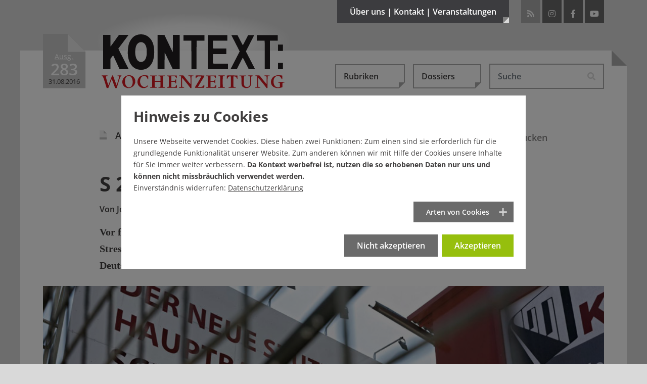

--- FILE ---
content_type: text/html; charset=utf-8
request_url: https://www.kontextwochenzeitung.de/politik/283/s-21-durchgefallen-schoengerechnet-3848.html
body_size: 25485
content:
<!DOCTYPE html>
<html lang="de-DE">
<head>
    <meta charset="utf-8">

<!-- 
	This website is powered by TYPO3 - inspiring people to share!
	TYPO3 is a free open source Content Management Framework initially created by Kasper Skaarhoj and licensed under GNU/GPL.
	TYPO3 is copyright 1998-2026 of Kasper Skaarhoj. Extensions are copyright of their respective owners.
	Information and contribution at https://typo3.org/
-->

<link rel="icon" href="/_assets/65ba723b27446025bc93f5175cabfc0f/Images/favicon.ico" type="image/vnd.microsoft.icon">
<title>S 21: durchgefallen, schöngerechnet  - Ausgabe 283</title>
<meta name="generator" content="TYPO3 CMS">
<meta name="description" content="Vor fünf Jahren hätte Stuttgart 21 endgültig scheitern müssen. Denn der Tiefbahnhof hatte den Stresstest nicht bestanden. Daran änderten auch eilends nachgeschobene Absichtserklärungen der Deutschen Bahn nichts. ">
<meta name="author" content="Johanna Henkel-Waidhofer">
<meta property="og:title" content="S 21: durchgefallen, schöngerechnet ">
<meta property="og:type" content="article">
<meta property="og:url" content="https://www.kontextwochenzeitung.de/politik/283/s-21-durchgefallen-schoengerechnet-3848.html">
<meta property="og:site_name" content="KONTEXT:Wochenzeitung">
<meta property="og:image" content="https://www.kontextwochenzeitung.de/fileadmin/_processed_/d/6/csm_Stresstest_jr_130805_3236_a289e02973.jpg">
<meta property="og:image:width" content="0">
<meta property="og:image:height" content="0">
<meta property="og:description" content="Vor fünf Jahren hätte Stuttgart 21 endgültig scheitern müssen. Denn der Tiefbahnhof hatte den Stresstest nicht bestanden. Daran änderten auch eilends nachgeschobene Absichtserklärungen der Deutschen Bahn nichts. ">
<meta name="publisher" content="KONTEXT:Wochenzeitung">
<meta name="copyright" content="KONTEXT:Wochenzeitung 2011-2016">


<link rel="stylesheet" href="/typo3temp/assets/compressed/merged-12bcee1ed303f4da21acf505375ee2d8.css?1769091137" media="all">
<link rel="stylesheet" href="/typo3temp/assets/compressed/merged-7a2b980e91b3eb004a4375c88c1e90c2.css?1769531986" media="screen,projection,tv">
<link rel="stylesheet" href="/typo3temp/assets/compressed/merged-9dfcfb8a92da21e2f184229648bb340d.css?1769531986" media="print,handheld,braille">
<link href="https://vrweb15.linguatec.org/VoiceReaderWeb15User/player20/styles/black/player_skin.css" rel="stylesheet" >



<script src="/typo3temp/assets/compressed/merged-3b774db247745c75635fc648fc6c453b.js?1769091137"></script>



<link rel="icon" sizes="192x192" href="/typo3conf/ext/bx_newsextension/Resources/Public/Images/apple-touch-icon-192-192.png">
<link rel="apple-touch-icon" href="/typo3conf/ext/bx_newsextension/Resources/Public/Images/apple-touch-icon.png" />
<link rel="apple-touch-icon" sizes="72x72" href="/typo3conf/ext/bx_newsextension/Resources/Public/Images/apple-touch-icon-72-72.png" />
<link rel="apple-touch-icon" sizes="114x114" href="/typo3conf/ext/bx_newsextension/Resources/Public/Images/apple-touch-icon-114-114.png" />
<link rel="apple-touch-icon" sizes="144x144" href="/typo3conf/ext/bx_newsextension/Resources/Public/Images/apple-touch-icon-144-144.png" />
<link rel="apple-touch-startup-image" href="/typo3conf/ext/bx_newsextension/Resources/Public/Images/apple-touch-icon.png">
<meta name="viewport" content="width=device-width" />
<meta name="robots" content="index,follow,noodp,max-image-preview:large" />
<meta name="googlebot" content="noodp" />
<meta name="theme-color" content="#3c3c3f">
<meta name="apple-mobile-web-app-status-bar-style" content="black-translucent"><link rel="payment" type="text/html" title="Flattr this!" href="https://flattr.com/submit/auto?user_id=KontextWZ&amp;popout=1&amp;url=https://www.kontextwochenzeitung.de&amp;language=de_DE&amp;category=text&amp;title=Die KONTEXT:Wochenzeitung&amp;description=Die KONTEXT:Wochenzeitung erscheint mittwochs ab null Uhr und samstags als Beilage der bundesweit erscheinenden Wochenendausgabe der taz (Sonntaz)." />    <style></style>

</head>
<body>
<div data-pageid="313"></div><!--[if lte IE 7]>  
<div style='border: 1px solid #F7941D;color:#000 ! important; background: #FDF2AB; text-align: center; font-weight:bold;clear: both; padding:20px;position: relative;'><img src="/typo3conf/ext/bx_newsextension/Resources/Public/Images/achtung.gif" width="75" height="75" alt="Warnung vor Internet Explorer 6+7" /><br>Sie scheinen noch den Internet Explorer 6 oder 7 zu nutzen. <br>Dies ist ein beinahe 8 Jahre alter Browser welcher ein Sicherheitsrisiko darstellt. Bitte installieren sie einen modernden Browser: <a href="http://www.browser-update.org/update.html">http://www.browser-update.org</a></div>  
<![endif]--><noscript><div style='border: 1px solid #F7941D;color:#000 ! important; background: #FDF2AB; text-align: center; font-weight:bold;clear: both; padding:20px;position: relative;'><img src="/typo3conf/ext/bx_newsextension/Resources/Public/Images/achtung.gif" width="75" height="75" alt="Kein JavaScript aktiviert!" /><br>Sie haben kein JavaScript aktiviert an Ihrem Browser, bitte setzen Sie sich mit Ihrem Systemadministrator in Verbindung.</div></noscript>
<script type="application/ld+json">{"@context":"http://schema.org","@type":"BreadcrumbList","itemListElement":[{"@type":"ListItem","position":1,"item":{"@type":"WebPage","@id":"https://www.kontextwochenzeitung.de/","name":"KONTEXT:Wochenzeitung - Aktuelle Ausgabe"}},{"@type":"ListItem","position":2,"item":{"@type":"WebPage","@id":"https://www.kontextwochenzeitung.de/politik-list.html","name":"Politik"}},{"@type":"ListItem","position":3,"item":{"@type":"WebPage","@id":"https://www.kontextwochenzeitung.de/politik/283/s-21-durchgefallen-schoengerechnet-3848.html","name":"S 21: durchgefallen, sch\u00f6ngerechnet "}}]}</script>

<div class="d-none d-md-block">
	<div class="headmenu-wrapper collapse pt-5 pb-4" id="collapseMetamenu">
		<div class="container position-relative pl-3 pl-lg-0 pr-3 pr-lg-0">
			<div class="row">
				<div class="col-sm-4">
					<div class="metamenu-info"><a href="/ueber-uns/kontextunterstuetzer.html"><img class="img-fluid" title="Werde KONTEXT:Unterstützer" alt="Werde KONTEXT:Unterstützer" src="/_assets/65ba723b27446025bc93f5175cabfc0f/Images/unterstuetzer/Banner_Oben.png" width="258" height="134" /></a></div>
				</div>
				<div class="col-sm-8">
					<div class="metamenu-menu"><ul class="row list-unstyled"><li class="col-lg-4 first"><a href="/ueber-uns/redaktion.html" title="Die Kontext:Wochenzeitung">Über uns</a><ul class="list-unstyled"><li><a href="/ueber-uns/redaktion.html" title="Redaktion">Redaktion</a></li><li><a href="/ueber-uns/verein-/-vorstand-/-beirat.html" title="Verein / Vorstand / Beirat">Verein / Vorstand / Beirat</a></li><li class="last"><a href="/ueber-uns/ueber-kontext.html" title="Über Kontext">Über Kontext</a></li></ul></li><li class="col-lg-4"><a href="/kontakt/redaktion.html" title="Schreiben Sie uns">Kontakt</a><ul class="list-unstyled"><li><a href="/kontakt/redaktion.html" title="Redaktion">Redaktion</a></li><li><a href="/kontakt/verein.html" title="Verein">Verein</a></li><li><a href="/kontakt/impressum.html" title="Impressum / Urheberrecht">Impressum</a></li><li class="last"><a href="/kontakt/datenschutz.html" title="Datenschutz">Datenschutz</a></li></ul></li><li class="col-lg-4 last"><a href="/veranstaltungen/veranstaltungen.html" title="Veranstaltungen">Veranstaltungen</a><ul class="list-unstyled"><li><a href="/veranstaltungen/veranstaltungen.html" title="Veranstaltungen">Veranstaltungen</a></li><li class="last"><a href="/veranstaltungen/buchveroeffentlichungen.html" title="Buchveröffentlichungen">Buchveröffentlichungen</a></li></ul></li></ul></div>
				</div>
			</div>
			<a title="schliessen" class="closer" data-toggle="collapse" role="button" href="#collapseMetamenu" aria-expanded="false" aria-controls="collapseMetamenu"><i class="fas fa-times"></i></a>
		</div>
	</div>
</div>




<div class="wrapper wrapper-1">
	<div class="main-corner"></div>
	<div class="container position-relative">
		<div id="header">
			<div class="logo-wrapper d-flex">
				<div id="iconstart">
					<div class="ausgabeicon"><span class="icon-iconausgabe bigggggest"><span class="path1" style="--ausgabeicon-color-path1: #c90a19;"></span><span class="path2" style="--ausgabeicon-color-path2: #e03325;"></span><span class="path3" style="--ausgabeicon-color-path3: transparent;"></span></span><div class="ausgabewrapper"><div class="ausgabetext">Ausg.</div><div class="nr">283</div><div class="date">31.08.2016</div></div></div></div><span class="mr-2 mr-sm-4"></span>
					<div id="logo"><a href="/"><img class="img-fluid" title="KONTEXT:Wochenzeitung" alt="KONTEXT:Wochenzeitung" src="/_assets/65ba723b27446025bc93f5175cabfc0f/Images/logos/Logo_KONTEXT_Wochenzeitung.svg" width="378" height="112" /><div class="gradient"></div></a></div>
			</div>

			<div class="head-wrapper d-flex justify-content-end">
				<button class="btn btn-metamenu d-none d-md-block" type="button" data-toggle="collapse" href="#collapseMetamenu" aria-expanded="false" aria-controls="collapseMetamenu">Über uns | Kontakt | Veranstaltungen<div class="corner"></div></button>
				<div id="socials" class="d-none d-md-block"><ul class="list-inline"><li class="rss list-inline-item ml-0 ml-md-1 mr-1 mr-md-0"><a href="https://www.kontextwochenzeitung.de/feed.rss" target="_blank" title="RSS-Feed von KONTEXT:Wochenzeitung"><i class="fas fa-rss"></i></a></li><li class="instagram list-inline-item ml-0 ml-md-1 mr-1 mr-md-0"><a href="https://www.instagram.com/kontextwz" target="_blank" rel="noreferrer" title="Besuchen Sie die KONTEXT:Wochenzeitung auf Instagram"><i class="fab fa-instagram"></i></a></li><li class="facebook list-inline-item ml-0 ml-md-1 mr-1 mr-md-0"><a href="https://www.facebook.com/KontextWochenzeitung.de" target="_blank" rel="noreferrer" title="Besuchen Sie die KONTEXT:Wochenzeitung auf Facebook"><i class="fab fa-facebook-f"></i></a></li><li class="youtube list-inline-item ml-0 ml-md-1 mr-1 mr-md-0"><a href="https://www.youtube.com/user/KontextWochenzeitung?feature=watch" target="_blank" rel="noreferrer" title="Besuchen Sie die KONTEXT:Wochenzeitung bei YouTube"><i class="fab fa-youtube"></i></a></li></ul></div>
			</div>
		</div>
		
				<div class="content">
			

		

		
			
    

            <div id="c1899" class="frame frame-default frame-type-news_newsdetail frame-layout-0">
                
                
                    



                
                
                    

    



                
                

    
    









<script>
	$( document ).ready(function() {
		if (typeof $.cookie('comments') != 'undefined' && $.cookie('comments') && $.cookie('comments') === 'yes') {
			$('body').addClass('is-active-comments');
		}
	});
</script>

<style>

#kontext-popup {
  position: relative;
  background: none;
  width: auto;
  max-width: 650px;
  min-height: 400px;
  margin: auto;
  border: 8px solid #fff;
  box-shadow: 0 0 10px rgba(0, 0, 0, 0.6);
  background-color: rgba(245,245,245,.95);
  color: #333;
}

#kontext-popup.banner-popup {
	max-width: 750px;
	background-color: rgba(201,1,24,1);
}

#kontext-popup .popup-content {
	z-index: 2;
	padding: 50px;
	padding-bottom: 25px;
}

#kontext-popup.banner-popup .popup-content {
	padding: 0;
}

@media (max-width: 768px) {
  #kontext-popup .popup-content {
  	padding: 25px;
  	padding-top: 35px;
  }
}
#kontext-popup .halter {
	width: 100px;
	background-color: #3c3c3f;
	height: 30px;
	border-bottom: 8px solid #9b9fa7;
	position: absolute;
	top: -28px;
	left: 50px;
	z-index: 3;
}
#kontext-popup .halter.rechts {
	left: auto;
	right: 50px;
}
#kontext-popup .halter .klammer {
	width: 16px;
	height: 20px;
	position: absolute;
	top: -20px;
	left: 50px;
	margin-left: -8px;
	background-color: #9b9fa7;
	border-top-left-radius: 2px;
	border-top-right-radius: 2px;
}
#kontext-popup .halter .klammer .oese {
	position: absolute;
	width: 6px;
	height: 6px;
	border-radius:3px;
	border: 1px solid #707070;
	background-color: #fff;
	left: 4px;
	top: 4px;
}
#kontext-popup .halter .faden {
	height: 600px;
	width: 2px;
	background-color: #707070;
	position: absolute;
	top: -615px;
	left: 49px;
}
.mfp-bg {
	background: none;
}
.mfp-figure {
	line-height: 1.56em;
}
.mfp-figure:after {
	box-shadow: none;
	background: none;
}
#kontext-popup h3 {
	font-size: 55px;
	color: #C90A19;
	font-weight: 800;
	line-height: 1.15em;
	text-align: center;
}
@media (max-width: 768px) {
  #kontext-popup h3 {
  	font-size: 40px;
  }
}
#kontext-popup p {
	font-size: 18px;
	line-height: 1.75em;
	margin-top: 25px;
	margin-bottom: 40px;
	text-align: center;
}
@media (max-width: 768px) {
  #kontext-popup p {
  	font-size: 15px;
  	margin-top: 15px;
		margin-bottom: 25px;
  }
}
.mfp-close {
	display: none !important;
}
#kontext-popup .btn {
	padding: 16px 20px 20px 20px;
	background-color: #C90A19;
	color: #fff;
	font-weight: 800;
	font-size: 24px;
	border: 0;
	border-radius: 0;
	margin-top: 20px;
	display: block;
	font-family: 'Open Sans', sans-serif;
	text-align: center;
	line-height: 30px;
	vertical-align: middle;
}
@media (max-width: 768px) {
  #kontext-popup .btn {
  	padding: 5px 10px 10px 10px;
  	font-size: 16px;
  }
}
#kontext-popup .btn:hover,
#kontext-popup .btn:focus {
	background-color: #ac0814;
	color: #fff;
}
#kontext-popup .btn.mehr-infos-zu-kontext {
	background-color: #9b9fa7;
}
#kontext-popup .btn.mehr-infos-zu-kontext:hover {
	background-color: #707070;
}
#kontext-popup .btn .glyphicon {
	font-size: 24px;
	line-height: 30px;
	top: 5px;
}
@media (max-width: 768px) {
  #kontext-popup .btn .glyphicon {
  	font-size: 20px;
  }
}
#kontext-popup .footer {
	text-align: center;
	padding-top: 20px;
	font-family: 'Open Sans', sans-serif;
	font-weight: 600;
}



#kontext-popup .footer a{
	font-weight: 600;
	text-decoration: underline;
}

#kontext-popup.banner-popup .footer {
	padding: 35px 20px;
	font-weight: 800;
	text-transform: uppercase;
	vertical-align: middle;
	font-size: 35px;
	line-height: 50px;
	color: #fff;
	text-align: left;
	padding-right: 100px;
	padding-bottom: 50px;
}

@media (max-width: 768px) {
	#kontext-popup.banner-popup .footer {
		font-size: 30px;
		line-height: 40px;
	}
}

#kontext-popup.banner-popup .banner-button {
	position: absolute;
	right: 10px;
	bottom: 10px;
}
#kontext-popup.banner-popup .close {
	position: absolute;
	right: 5px;
	top: 0;
	cursor: pointer;
	font-size: 30px;
	color: #3c3c3f;
	padding: 15px;
	padding-right: 10px;
	z-index: 9999;
}
#kontext-popup.banner-popup .close:hover{
	color: #C90119;
}
</style>

<script type="text/javascript"><!--
vrweb_customerid='11607';
vrweb_player_form='0';
vrweb_player_type='embedded';
vrweb_player_color='black';
vrweb_guilang='de';
vrweb_icon='00';
vrweb_iconcolor='black';
vrweb_lang='de-de';
vrweb_exclelementsclass='header-top,news-img-caption,news-related,socials-label,tx-pwcomment-pi1,navbar,image-caption,frame-custom-20,frame-custom-21,frame-custom-22,frame-custom-23,frame-custom-24,frame-custom-25,publisher,more-articles,button-leiste';
vrweb_icon='<span id="vorleseicon"><i class="fas fa-volume-up"></i> Text vorlesen</span>';
vrweb_readelementsclass='article';
vrweb_shortcut_activate='1';
vrweb_shortcut_play = 'Ap';
vrweb_shortcut_pause = 'Ai';
vrweb_shortcut_stop = 'As';
vrweb_shortcut_forward = 'Af';
vrweb_shortcut_rewind = 'Ar';
vrweb_shortcut_close = 'Ac';
vrweb_sndspeed='90';
vrweb_sndgender='M';
//--></script>
<script type="text/javascript" charset="UTF-8" src="https://vrweb15.linguatec.org/VoiceReaderWeb15User/player20/scripts/readpremium20.js"></script>

<script>
$( document ).ready(function() {


function appendIndicator(carousel)
{
  var myCarousel = $(carousel);
  myCarousel.append("<ol class='carousel-indicators mb-3 mt-3'></ol>");
  var indicators = $(carousel+" .carousel-indicators");
  myCarousel.find(".carousel-inner").children('.carousel-item').each(function(index) {

    (index === 0) ?
    indicators.append("<li data-target='"+ carousel +"' data-slide-to='"+index+"' class='active'></li>") :
    indicators.append("<li data-target='" + carousel + "' data-slide-to='"+index+"'></li>");
  });
}


appendIndicator('#single-article-slider');
appendIndicator('#related-article-slider');

$('#single-article-slider').carousel();
$('#related-article-slider').carousel();

$('#single-article-slider').on("slide.bs.carousel", function(ev) {
	setTimeout("$('img.lazyload').delay(500).unveil()",50);
});
$('#related-article-slider').on("slide.bs.carousel", function(ev) {
	setTimeout("$('img.lazyload').delay(500).unveil()",50);
});




});


// $( window ).on( "load", function() {

// 	if (!$.cookie('kontextpaywall') && $.cookie('CookieConsent')){
// 		$.magnificPopup.open({
// 			removalDelay: 100,
// 	  	items: {
// 	    	src: $('#kontext-popup'),
// 	    },
// 	    type: 'inline'
// 	  }, 0);
// 	}
// 	$( ".close" ).on( "click", function() {
// 		$.magnificPopup.close();
// 	});



// 	$( ".das-ueberlege-ich-mir-noch, .ja-unterstuetzen, .mehr-infos-zu-kontext" ).on( "click", function() {
// 		$.cookie('kontextpaywall', 'noch-ueberlegen', { expires: 1, path: '/'});
// 		_paq.push(['trackEvent', 'kontextpaywall', 'noch-ueberlegen']);
// 		$.magnificPopup.close();
// 	});
// 	$( ".schon-dabei" ).on( "click", function() {
// 		$.cookie('kontextpaywall', 'schon-dabei', { expires: 31, path: '/'});
// 		_paq.push(['trackEvent', 'kontextpaywall', 'schon-dabei']);
// 		$.magnificPopup.close();
// 	});
// 		$( ".jetzt-spenden" ).on( "click", function() {
// 		$.cookie('kontextpaywall2', 'jetzt-spenden', { expires: 7, path: '/'});
// 		_paq.push(['trackEvent', 'kontextpaywall', 'jetzt-spenden']);
// 		$.magnificPopup.close();
// 	});


// });
</script>
<div class="news news-single">
	<div class="article" itemscope="itemscope" itemtype="http://schema.org/NewsArticle">
		<div itemprop="publisher" class="d-none" itemscope itemtype="http://schema.org/Organization">
	    <span itemprop="name" class="publisher">KONTEXT:Wochenzeitung</span>
	    <div itemprop="logo" itemscope itemtype="https://schema.org/ImageObject">
	      <img alt="KONTEXT:Wochenzeitung" src="https://www.kontextwochenzeitung.de/_assets/65ba723b27446025bc93f5175cabfc0f/Images/logos/logo_gross_ktwz.png"/>
	      <meta itemprop="url" content="https://www.kontextwochenzeitung.de/_assets/65ba723b27446025bc93f5175cabfc0f/Images/logos/logo_gross_ktwz.png">
	    </div>
  	</div>
		
	<nav class="navbar navbar-expand-md justify-content-end pl-0 pr-0 pl-md-3 pr-md-3 pl-lg-0 pr-lg-0">
	<button class="navbar-toggler collapsed" type="button" data-toggle="collapse" data-target="#navbarHeader" aria-controls="navbarHeader" aria-expanded="false" aria-label="Toggle navigation">
		<span class="line"></span>
	    <span class="line"></span>
	    <span class="line"></span>
	</button>

	<div class="collapse navbar-collapse" id="navbarHeader">
		<ul class="navbar-nav d-flex p-3 p-md-0 ml-0 ml-xl-auto mt-5 mt-md-0 mb-3 mb-md-0">
		  <li class="nav-item dropdown mr-0 mr-md-3">
		    
    

            <div id="c16" class="frame frame-default frame-type-news_categorylist frame-layout-0">
                
                
                    



                
                
                    



                
                

    
    



			
	<a class="btn btn-secondary dropdown-toggle" href="#" role="button" id="dropdownCategories" data-toggle="dropdown" aria-haspopup="true" aria-expanded="false">Rubriken<div class="corner"></div></a>

	<ul class="dropdown-menu" aria-labelledby="dropdownCategories">
				
					
							<li class="dropdown-item">
								<a href="/editorial-list.html">
									<div>
										<span class="icon-iconausgabe mr-2 big"><span class="path1" style="--ausgabeicon-color-path1: #f1f1f1;"></span><span class="path2" style="--ausgabeicon-color-path2: #c0c0c0;"></span><span class="path3" style="--ausgabeicon-color-path3: #b6000c;"></span></span>
										Editorial
									</div>
								</a>
							</li>
						
					
				
					
							<li class="dropdown-item">
								<a href="/politik-list.html">
									<div>
										<span class="icon-iconausgabe mr-2 big"><span class="path1" style="--ausgabeicon-color-path1: #f1f1f1;"></span><span class="path2" style="--ausgabeicon-color-path2: #c0c0c0;"></span><span class="path3" style="--ausgabeicon-color-path3: #f3a000;"></span></span>
										Politik
									</div>
								</a>
							</li>
						
					
				
					
							<li class="dropdown-item">
								<a href="/wirtschaft-list.html">
									<div>
										<span class="icon-iconausgabe mr-2 big"><span class="path1" style="--ausgabeicon-color-path1: #f1f1f1;"></span><span class="path2" style="--ausgabeicon-color-path2: #c0c0c0;"></span><span class="path3" style="--ausgabeicon-color-path3: #009aab;"></span></span>
										Wirtschaft
									</div>
								</a>
							</li>
						
					
				
					
							<li class="dropdown-item">
								<a href="/medien-list.html">
									<div>
										<span class="icon-iconausgabe mr-2 big"><span class="path1" style="--ausgabeicon-color-path1: #f1f1f1;"></span><span class="path2" style="--ausgabeicon-color-path2: #c0c0c0;"></span><span class="path3" style="--ausgabeicon-color-path3: #ef5a24;"></span></span>
										Medien
									</div>
								</a>
							</li>
						
					
				
					
							<li class="dropdown-item">
								<a href="/kultur-list.html">
									<div>
										<span class="icon-iconausgabe mr-2 big"><span class="path1" style="--ausgabeicon-color-path1: #f1f1f1;"></span><span class="path2" style="--ausgabeicon-color-path2: #c0c0c0;"></span><span class="path3" style="--ausgabeicon-color-path3: #87b832;"></span></span>
										Kultur
									</div>
								</a>
							</li>
						
					
				
					
							<li class="dropdown-item">
								<a href="/gesellschaft-list.html">
									<div>
										<span class="icon-iconausgabe mr-2 big"><span class="path1" style="--ausgabeicon-color-path1: #f1f1f1;"></span><span class="path2" style="--ausgabeicon-color-path2: #c0c0c0;"></span><span class="path3" style="--ausgabeicon-color-path3: #344a72;"></span></span>
										Gesellschaft
									</div>
								</a>
							</li>
						
					
				
					
							<li class="dropdown-item">
								<a href="/debatte-list.html">
									<div>
										<span class="icon-iconausgabe mr-2 big"><span class="path1" style="--ausgabeicon-color-path1: #f1f1f1;"></span><span class="path2" style="--ausgabeicon-color-path2: #c0c0c0;"></span><span class="path3" style="--ausgabeicon-color-path3: #37256f;"></span></span>
										Debatte
									</div>
								</a>
							</li>
						
					
				
					
							<li class="dropdown-item">
								<a href="/zeitgeschehen-list.html">
									<div>
										<span class="icon-iconausgabe mr-2 big"><span class="path1" style="--ausgabeicon-color-path1: #f1f1f1;"></span><span class="path2" style="--ausgabeicon-color-path2: #c0c0c0;"></span><span class="path3" style="--ausgabeicon-color-path3: #78b6e8;"></span></span>
										Zeitgeschehen
									</div>
								</a>
							</li>
						
					
				
					
							<li class="dropdown-item">
								<a href="/kolumne-list.html">
									<div>
										<span class="icon-iconausgabe mr-2 big"><span class="path1" style="--ausgabeicon-color-path1: #f1f1f1;"></span><span class="path2" style="--ausgabeicon-color-path2: #c0c0c0;"></span><span class="path3" style="--ausgabeicon-color-path3: #2e2e2d;"></span></span>
										Kolumne
									</div>
								</a>
							</li>
						
					
				
					
							<li class="dropdown-item">
								<a href="/schaubuehne-list.html">
									<div>
										<span class="icon-iconausgabe mr-2 big"><span class="path1" style="--ausgabeicon-color-path1: #f1f1f1;"></span><span class="path2" style="--ausgabeicon-color-path2: #c0c0c0;"></span><span class="path3" style="--ausgabeicon-color-path3: #7e1965;"></span></span>
										Schaubühne
									</div>
								</a>
							</li>
						
					
				
					
							<li class="dropdown-item">
								<a href="/ueberm-kesselrand-list.html">
									<div>
										<span class="icon-iconausgabe mr-2 big"><span class="path1" style="--ausgabeicon-color-path1: #f1f1f1;"></span><span class="path2" style="--ausgabeicon-color-path2: #c0c0c0;"></span><span class="path3" style="--ausgabeicon-color-path3: #a73f34;"></span></span>
										Überm Kesselrand
									</div>
								</a>
							</li>
						
					
				
	</ul>


		







                
                    



                
                
                    



                
            </div>

        


		  </li>
		  <li class="nav-item dropdown mr-0 mr-md-3">
		    <a class="btn btn-secondary dropdown-toggle" href="#" role="button" id="dropdownDossiers" data-toggle="dropdown" aria-haspopup="true" aria-expanded="false">Dossiers<div class="corner"></div></a><ul class="dropdown-menu list-unstyled" aria-labelledby="dropdownDossiers"><li class="dropdown-item"><a href="/dossiers/klimakatastrophe-es-wird-heiss.html" title="Klimakatastrophe – es wird heiß"><span class="icon-iconausgabe mr-2 big"><span class="path1" style="--ausgabeicon-color-path1: #f1f1f1;"></span><span class="path2" style="--ausgabeicon-color-path2: #c0c0c0;"></span><span class="path3" style="--ausgabeicon-color-path3: #a5d4ff;"></span></span>Klimakatastrophe – es wird heiß</a></li><li class="dropdown-item"><a href="/dossiers/wohnungsnot-im-ganzen-land.html" title="Wohnungsnot im ganzen Land"><span class="icon-iconausgabe mr-2 big"><span class="path1" style="--ausgabeicon-color-path1: #f1f1f1;"></span><span class="path2" style="--ausgabeicon-color-path2: #c0c0c0;"></span><span class="path3" style="--ausgabeicon-color-path3: #a5d4ff;"></span></span>Wohnungsnot im ganzen Land</a></li><li class="dropdown-item"><a href="/dossiers/armes-reiches-land.html" title="Armes reiches Land"><span class="icon-iconausgabe mr-2 big"><span class="path1" style="--ausgabeicon-color-path1: #f1f1f1;"></span><span class="path2" style="--ausgabeicon-color-path2: #c0c0c0;"></span><span class="path3" style="--ausgabeicon-color-path3: #a5d4ff;"></span></span>Armes reiches Land</a></li><li class="dropdown-item"><a href="/dossiers/missbrauchsskandal-in-korntal.html" title="Missbrauchsskandal in Korntal"><span class="icon-iconausgabe mr-2 big"><span class="path1" style="--ausgabeicon-color-path1: #f1f1f1;"></span><span class="path2" style="--ausgabeicon-color-path2: #c0c0c0;"></span><span class="path3" style="--ausgabeicon-color-path3: #a5d4ff;"></span></span>Missbrauchsskandal in Korntal</a></li><li class="dropdown-item"><a href="/dossiers/buntes-baden-wuerttemberg.html" title="Buntes Baden-Württemberg"><span class="icon-iconausgabe mr-2 big"><span class="path1" style="--ausgabeicon-color-path1: #f1f1f1;"></span><span class="path2" style="--ausgabeicon-color-path2: #c0c0c0;"></span><span class="path3" style="--ausgabeicon-color-path3: #a5d4ff;"></span></span>Buntes Baden-Württemberg</a></li><li class="dropdown-item"><a href="/dossiers/kontext-schaut-nach-den-rechten.html" title="Kontext schaut nach den Rechten"><span class="icon-iconausgabe mr-2 big"><span class="path1" style="--ausgabeicon-color-path1: #f1f1f1;"></span><span class="path2" style="--ausgabeicon-color-path2: #c0c0c0;"></span><span class="path3" style="--ausgabeicon-color-path3: #a5d4ff;"></span></span>Kontext schaut nach den Rechten</a></li><li class="dropdown-item"><a href="/dossiers/stuttgarts-schwarzer-donnerstag.html" title="Stuttgarts Schwarzer Donnerstag"><span class="icon-iconausgabe mr-2 big"><span class="path1" style="--ausgabeicon-color-path1: #f1f1f1;"></span><span class="path2" style="--ausgabeicon-color-path2: #c0c0c0;"></span><span class="path3" style="--ausgabeicon-color-path3: #a5d4ff;"></span></span>Stuttgarts Schwarzer Donnerstag</a></li><li class="dropdown-item"><a href="/dossiers/das-jahrhundertloch-stuttgart-21.html" title="Das Jahrhundertloch – Stuttgart 21"><span class="icon-iconausgabe mr-2 big"><span class="path1" style="--ausgabeicon-color-path1: #f1f1f1;"></span><span class="path2" style="--ausgabeicon-color-path2: #c0c0c0;"></span><span class="path3" style="--ausgabeicon-color-path3: #a5d4ff;"></span></span>Das Jahrhundertloch – Stuttgart 21</a></li><li class="dropdown-item"><a href="/dossiers/presse-im-umbruch.html" title="Presse im Umbruch"><span class="icon-iconausgabe mr-2 big"><span class="path1" style="--ausgabeicon-color-path1: #f1f1f1;"></span><span class="path2" style="--ausgabeicon-color-path2: #c0c0c0;"></span><span class="path3" style="--ausgabeicon-color-path3: #a5d4ff;"></span></span>Presse im Umbruch</a></li><li class="dropdown-item"><a href="/dossiers/der-oekodiktator-alle-folgen.html" title="Der Ökodiktator – alle Folgen"><span class="icon-iconausgabe mr-2 big"><span class="path1" style="--ausgabeicon-color-path1: #f1f1f1;"></span><span class="path2" style="--ausgabeicon-color-path2: #c0c0c0;"></span><span class="path3" style="--ausgabeicon-color-path3: #a5d4ff;"></span></span>Der Ökodiktator – alle Folgen</a></li><li class="dropdown-item"><a href="/dossiers/recherchepool-rechtsextremismus.html" title="Recherche gegen Rechts"><span class="icon-iconausgabe mr-2 big"><span class="path1" style="--ausgabeicon-color-path1: #f1f1f1;"></span><span class="path2" style="--ausgabeicon-color-path2: #c0c0c0;"></span><span class="path3" style="--ausgabeicon-color-path3: #a5d4ff;"></span></span>Recherche gegen Rechts</a></li></ul>
		  </li>
		  <li class="nav-item dropdown mr-0 mr-md-3 d-block d-md-none">
					<div class="dropdown">
		  		<a class="btn btn-secondary dropdown-toggle" href="#" role="button" id="dropdownMenuTimeline" data-toggle="dropdown" aria-haspopup="true" aria-expanded="false">Ältere Ausgaben / Archiv</a>
					<ul class="dropdown-menu" aria-labelledby="dropdownMenuTimeline">
		    	<li class="dropdown-item  "><a title="Ausgabe 774 vom 28.01.2026" href="/?tx_news_pi1%5BoverwriteDemand%5D%5Bissues%5D=810&cHash=8716a92e94f06b6685145bf5ab5970c2">
      	<span class="icon-iconausgabe mr-2 big"><span class="path1" style="--ausgabeicon-color-path1: #f1f1f1;"></span><span class="path2" style="--ausgabeicon-color-path2: #3c3c3f;"></span><span class="path3" style="--ausgabeicon-color-path3: transparent;"></span></span><span class="ausgabetext">Ausg. </span>774 | 28.01.2026
     	  </a></li><li class="dropdown-item  "><a title="Ausgabe 773 vom 21.01.2026" href="/?tx_news_pi1%5BoverwriteDemand%5D%5Bissues%5D=809&cHash=df3ef24c285208041cb7c2d28a46429e">
      	<span class="icon-iconausgabe mr-2 big"><span class="path1" style="--ausgabeicon-color-path1: #f1f1f1;"></span><span class="path2" style="--ausgabeicon-color-path2: #3c3c3f;"></span><span class="path3" style="--ausgabeicon-color-path3: transparent;"></span></span><span class="ausgabetext">Ausg. </span>773 | 21.01.2026
     	  </a></li><li class="dropdown-item  "><a title="Ausgabe 772 vom 14.01.2026" href="/?tx_news_pi1%5BoverwriteDemand%5D%5Bissues%5D=808&cHash=bb39f088b4de759fd9dd632c3f182dac">
      	<span class="icon-iconausgabe mr-2 big"><span class="path1" style="--ausgabeicon-color-path1: #f1f1f1;"></span><span class="path2" style="--ausgabeicon-color-path2: #3c3c3f;"></span><span class="path3" style="--ausgabeicon-color-path3: transparent;"></span></span><span class="ausgabetext">Ausg. </span>772 | 14.01.2026
     	  </a></li><li class="dropdown-item  "><a title="Ausgabe 771 vom 07.01.2026" href="/?tx_news_pi1%5BoverwriteDemand%5D%5Bissues%5D=807&cHash=0249d558f04ce966eddfbca2498381f2">
      	<span class="icon-iconausgabe mr-2 big"><span class="path1" style="--ausgabeicon-color-path1: #f1f1f1;"></span><span class="path2" style="--ausgabeicon-color-path2: #3c3c3f;"></span><span class="path3" style="--ausgabeicon-color-path3: transparent;"></span></span><span class="ausgabetext">Ausg. </span>771 | 07.01.2026
     	  </a></li><li class="dropdown-item  "><a title="Ausgabe 770 vom 31.12.2025" href="/?tx_news_pi1%5BoverwriteDemand%5D%5Bissues%5D=806&cHash=5fa780220dd9632cfd8d848efd086fb7">
      	<span class="icon-iconausgabe mr-2 big"><span class="path1" style="--ausgabeicon-color-path1: #f1f1f1;"></span><span class="path2" style="--ausgabeicon-color-path2: #3c3c3f;"></span><span class="path3" style="--ausgabeicon-color-path3: transparent;"></span></span><span class="ausgabetext">Ausg. </span>770 | 31.12.2025
     	  </a></li><li class="dropdown-item  "><a title="Ausgabe 769 vom 24.12.2025" href="/?tx_news_pi1%5BoverwriteDemand%5D%5Bissues%5D=805&cHash=cf3b89f029745254a786c3bfe49cc35e">
      	<span class="icon-iconausgabe mr-2 big"><span class="path1" style="--ausgabeicon-color-path1: #f1f1f1;"></span><span class="path2" style="--ausgabeicon-color-path2: #3c3c3f;"></span><span class="path3" style="--ausgabeicon-color-path3: transparent;"></span></span><span class="ausgabetext">Ausg. </span>769 | 24.12.2025
     	  </a></li><li class="dropdown-item  "><a title="Ausgabe 768 vom 17.12.2025" href="/?tx_news_pi1%5BoverwriteDemand%5D%5Bissues%5D=804&cHash=2d3c528dee434a788a41a648063942cc">
      	<span class="icon-iconausgabe mr-2 big"><span class="path1" style="--ausgabeicon-color-path1: #f1f1f1;"></span><span class="path2" style="--ausgabeicon-color-path2: #3c3c3f;"></span><span class="path3" style="--ausgabeicon-color-path3: transparent;"></span></span><span class="ausgabetext">Ausg. </span>768 | 17.12.2025
     	  </a></li><li class="dropdown-item  "><a title="Ausgabe 767 vom 10.12.2025" href="/?tx_news_pi1%5BoverwriteDemand%5D%5Bissues%5D=803&cHash=ff004769590aaccbea67c35ddd5b7d43">
      	<span class="icon-iconausgabe mr-2 big"><span class="path1" style="--ausgabeicon-color-path1: #f1f1f1;"></span><span class="path2" style="--ausgabeicon-color-path2: #3c3c3f;"></span><span class="path3" style="--ausgabeicon-color-path3: transparent;"></span></span><span class="ausgabetext">Ausg. </span>767 | 10.12.2025
     	  </a></li><li class="dropdown-item  "><a title="Ausgabe 766 vom 03.12.2025" href="/?tx_news_pi1%5BoverwriteDemand%5D%5Bissues%5D=802&cHash=9632d46fa80f2e5804bfef4b3c96036b">
      	<span class="icon-iconausgabe mr-2 big"><span class="path1" style="--ausgabeicon-color-path1: #f1f1f1;"></span><span class="path2" style="--ausgabeicon-color-path2: #3c3c3f;"></span><span class="path3" style="--ausgabeicon-color-path3: transparent;"></span></span><span class="ausgabetext">Ausg. </span>766 | 03.12.2025
     	  </a></li><li class="dropdown-item  "><a title="Ausgabe 765 vom 26.11.2025" href="/?tx_news_pi1%5BoverwriteDemand%5D%5Bissues%5D=800&cHash=8e9c098347cfc001e8f2b074a2b9935c">
      	<span class="icon-iconausgabe mr-2 big"><span class="path1" style="--ausgabeicon-color-path1: #f1f1f1;"></span><span class="path2" style="--ausgabeicon-color-path2: #3c3c3f;"></span><span class="path3" style="--ausgabeicon-color-path3: transparent;"></span></span><span class="ausgabetext">Ausg. </span>765 | 26.11.2025
     	  </a></li><li class="dropdown-item  "><a title="Ausgabe 764 vom 19.11.2025" href="/?tx_news_pi1%5BoverwriteDemand%5D%5Bissues%5D=799&cHash=aab253faf93138357187b767647f1cd1">
      	<span class="icon-iconausgabe mr-2 big"><span class="path1" style="--ausgabeicon-color-path1: #f1f1f1;"></span><span class="path2" style="--ausgabeicon-color-path2: #3c3c3f;"></span><span class="path3" style="--ausgabeicon-color-path3: transparent;"></span></span><span class="ausgabetext">Ausg. </span>764 | 19.11.2025
     	  </a></li><li class="dropdown-item  "><a title="Ausgabe 763 vom 12.11.2025" href="/?tx_news_pi1%5BoverwriteDemand%5D%5Bissues%5D=798&cHash=f2b549d959263dc26d1298925af89c8d">
      	<span class="icon-iconausgabe mr-2 big"><span class="path1" style="--ausgabeicon-color-path1: #f1f1f1;"></span><span class="path2" style="--ausgabeicon-color-path2: #3c3c3f;"></span><span class="path3" style="--ausgabeicon-color-path3: transparent;"></span></span><span class="ausgabetext">Ausg. </span>763 | 12.11.2025
     	  </a></li><li class="dropdown-item  "><a title="Ausgabe 762 vom 05.11.2025" href="/?tx_news_pi1%5BoverwriteDemand%5D%5Bissues%5D=797&cHash=ed9309ee34652470ef58b738b762ec2c">
      	<span class="icon-iconausgabe mr-2 big"><span class="path1" style="--ausgabeicon-color-path1: #f1f1f1;"></span><span class="path2" style="--ausgabeicon-color-path2: #3c3c3f;"></span><span class="path3" style="--ausgabeicon-color-path3: transparent;"></span></span><span class="ausgabetext">Ausg. </span>762 | 05.11.2025
     	  </a></li><li class="dropdown-item  "><a title="Ausgabe 761 vom 29.10.2025" href="/?tx_news_pi1%5BoverwriteDemand%5D%5Bissues%5D=796&cHash=5208effcfbf4d66b22101bc39a8fdd34">
      	<span class="icon-iconausgabe mr-2 big"><span class="path1" style="--ausgabeicon-color-path1: #f1f1f1;"></span><span class="path2" style="--ausgabeicon-color-path2: #3c3c3f;"></span><span class="path3" style="--ausgabeicon-color-path3: transparent;"></span></span><span class="ausgabetext">Ausg. </span>761 | 29.10.2025
     	  </a></li><li class="dropdown-item  "><a title="Ausgabe 760 vom 22.10.2025" href="/?tx_news_pi1%5BoverwriteDemand%5D%5Bissues%5D=795&cHash=bd794ad949dcac3ae0a70b87e7cc6a3b">
      	<span class="icon-iconausgabe mr-2 big"><span class="path1" style="--ausgabeicon-color-path1: #f1f1f1;"></span><span class="path2" style="--ausgabeicon-color-path2: #3c3c3f;"></span><span class="path3" style="--ausgabeicon-color-path3: transparent;"></span></span><span class="ausgabetext">Ausg. </span>760 | 22.10.2025
     	  </a></li>
		    	<li class="dropdown-item"><a href="/alle-ausgaben.html?tx_news_pi1%5BoverwriteDemand%5D%5Bissues%5D=795&cHash=5fd8b62c80a193b382c2761106c534f5"><span class="icon-iconausgabe mr-2 big"><span class="path1" style="--ausgabeicon-color-path1: #f1f1f1;"></span><span class="path2" style="--ausgabeicon-color-path2: #3c3c3f;"></span><span class="path3" style="--ausgabeicon-color-path3: transparent;"></span></span>Alle Ausgaben</a></li>
		  		</ul>
				</div>
		  </li>
		</ul>
		  <form method="get" id="form_kesearch_searchfield" aria-label="Suchformular" class="form-inline mb-3 mb-md-0 mr-3 mr-md-0 ml-3 ml-md-0" name="form_kesearch_searchfield" action="/suche.html">
    <div class="input-group">
      <input class="form-control" type="search" id="ke_search_searchfield_sword" aria-label="Suchwort eingeben!" name="tx_kesearch_pi1[sword]" placeholder="Suche" />
      <div class="input-group-append">
        <button id="ke_search_searchfield_submit" alt="Suchen" aria-label="Suche starten" type="submit"><i class="fas fa-search"></i></button>
      </div>
    </div>
</form>
	</div>

	<a class="navbar-support-link" style="display:none" href="/ueber-uns/kontextunterstuetzer.html">Unterstützung</a>

</nav>
	
			
		<div class="conainer mt-4 pl-3 pl-lg-0 pr-3 pr-lg-0">

			<div class="header margin-singletext mb-3">
				<div class="header-top">
				<div class="header-right">
					<div class="vrweb_player_main"></div>
					<div class="print-button"><a href="javascript:window.print()"><i class="fas fa-print"></i> Artikel drucken</a></div>
				</div>
					<span class="icon-iconausgabe mr-2">
						<span class="path1" style="--ausgabeicon-color-path1: #f1f1f1;"></span><span class="path2" style="--ausgabeicon-color-path2: #c0c0c0;"></span><span class="path3" style="--ausgabeicon-color-path3: #c0c0c0;"></span>
					</span>
					<div class="d-inline-block mr-4 mb-2">Ausgabe 283</div>
						<span class="icon-iconausgabe mr-2">
							<span class="path1" style="--ausgabeicon-color-path1: #f1f1f1;"></span><span class="path2" style="--ausgabeicon-color-path2: #c0c0c0;"></span><span class="path3" style="--ausgabeicon-color-path3: #f3a000;"></span>
						</span>
					 <a title="Politik" href="/politik-list.html">
						<span class="news-list-category d-inline-block">Politik</span>
					</a>
				</div>
				
				<h2>S 21: durchgefallen, schöngerechnet </h2>
				<span itemprop="headline" style="display: none;">S 21: durchgefallen, schöngerechnet </span>
				<div class="document-info mt-2">
					
						<p class="author d-inline-block mr-1 mb-0" itemprop="author" itemscope="itemscope" itemtype="http://schema.org/Person">Von <span itemprop="name">Johanna Henkel-Waidhofer</span></p><span class="divider">|</span>
					
					
					<p class="datum d-inline-block ml-1 mb-0">Datum: <time itemprop="datePublished" datetime="2016-08-31">31.08.2016</time></p>
				</div>
			</div>
		
		<p itemprop="description" class="teaser-text margin-singletext mb-4  ">
		Vor fünf Jahren hätte Stuttgart 21 endgültig scheitern müssen. Denn der Tiefbahnhof hatte den Stresstest nicht bestanden. Daran änderten auch eilends nachgeschobene Absichtserklärungen der Deutschen Bahn nichts. 
		</p>
		
		
			


	<!-- media files -->
	<div class="news-img-wrap-container mb-4">
		
		<div class="news-img-wrap carousel slide" id="single-article-slider" data-interval="false">
			<div class="carousel-inner">
			
			
				
					
					
					
						


<figure class="mediaelement mediaelement-image carousel-item  active">
	
			
			<a href="/fileadmin/_processed_/d/6/csm_Stresstest_jr_130805_3236_dfc0b747a1.jpg" title="" data-gallery="gallery" data-toggle="lightbox" data-footer="Scheinbar steht nur ein Baustellenzaun zwischen heute und einer glorreichen Zukunft. Fotos: Joachim E. Röttgers">
			<picture>
			<source srcset="/fileadmin/_migrated/news_uploads/Stresstest_jr_130805_3236.jpg" media="(min-width: 1200px)">
			<source srcset="/fileadmin/_migrated/news_uploads/Stresstest_jr_130805_3236.jpg, /fileadmin/_processed_/d/6/csm_Stresstest_jr_130805_3236_b7def98078.jpg" media="(min-width: 992px)">
			<source srcset="/fileadmin/_processed_/d/6/csm_Stresstest_jr_130805_3236_b2042a717c.jpg, /fileadmin/_processed_/d/6/csm_Stresstest_jr_130805_3236_b004036a28.jpg" media="(max-width: 767px)">
			<!---Fallback--->
			<noscript><img src="/fileadmin/_migrated/news_uploads/Stresstest_jr_130805_3236.jpg" width="940" height="650" alt="" /></noscript>
			<img class="img-fluid lazyload" content="/fileadmin/_migrated/news_uploads/Stresstest_jr_130805_3236.jpg" itemprop="image" src="[data-uri]" data-src="/fileadmin/_migrated/news_uploads/Stresstest_jr_130805_3236.jpg" alt="" longdesc="Scheinbar steht nur ein Baustellenzaun zwischen heute und einer glorreichen Zukunft. Fotos: Joachim E. Röttgers" title="S 21: durchgefallen, schöngerechnet ">
			
				<div class="corner" style="border-left-color: #f3a000; border-bottom-color: #f3a000;"></div>
					
			</picture>
			</a>

		
	
	<figcaption class="news-img-caption mt-2">
		Scheinbar steht nur ein Baustellenzaun zwischen heute und einer glorreichen Zukunft. Fotos: Joachim E. Röttgers
	</figcaption>

</figure>

					
					
					
					
					
				
			
			</div>
		
			
				<style>#single-article-slider .carousel-indicators {display: none;}</style>
			
		</div>
	</div>




		
		<div class="bodytext margin-singlebodytext" itemprop="articleBody">
			<p>Die Fahrplanrechner, die Abstimmer und die Anpasser bei der DB arbeiteten auf Hochtouren, damals im Spätsommer 2011. Und die Grafiker ebenfalls. Denn auf den Tisch musste bis Mitte September der "Finale Abschlussbericht zur Fahrplanrobustheitsprüfung". Ein 72-seitiges Papier, das noch heute vor allem besticht durch bunte Eyecatcher. 
</p>
<p>"Umgesetzt" ist vollmundig auf den schöngerechneten Stresstest gestempelt. Grüne Haken werden verteilt wie in einem Schulheft der Sechzigerjahre, Begriffe wie "Optimal" oder "Premium" oder "Erledigt" sollten hervorstechen. "Nur die Kosten sind Premium, der Nutzen ist mehr als fragwürdig", kontert Verkehrsminister Winne Hermann (Grüne) ungerührt. Sich Gehör verschaffen in der breiten Öffentlichkeit konnte er nicht wirklich. So wenig wie viele andere, die sich von den vielen plakativen Behauptungen nicht blenden lassen wollten. </p>
		</div>
		
			<div class="bodytext margin-singlebodytext" itemprop="articleBody">
			<article id="c6106">
    

            <div id="c6106" class="frame frame-default frame-type-textpic frame-layout-0">
                
                
                    



                
                

    
        

    



    


                

    <div class="ce-textpic ce-right ce-intext">
        
            


	<div class="ce-gallery mb-4" data-ce-columns="1" data-ce-images="1">
		
		
			<div class="ce-row">
				
					
						<div class="ce-column">
							

		
<figure class="image">
	
			
					<a href="/fileadmin/_processed_/8/6/csm_Stresstest_jr_110729_5926_b18db657e5.jpg" data-gallery="gallery" data-toggle="lightbox">
						
<picture>
<source srcset="/fileadmin/_processed_/8/6/csm_Stresstest_jr_110729_5926_9a111dba33.jpg" media="(min-width: 1200px)">
<source srcset="/fileadmin/content/kontext_wochenzeitung/dateien/283/Stresstest_jr_110729_5926.jpg, /fileadmin/_processed_/8/6/csm_Stresstest_jr_110729_5926_17a7538e4f.jpg" media="(min-width: 992px)">
<source srcset="/fileadmin/_processed_/8/6/csm_Stresstest_jr_110729_5926_0867bb84c0.jpg, /fileadmin/_processed_/8/6/csm_Stresstest_jr_110729_5926_68b5950465.jpg" media="(max-width: 767px)">
<!---Fallback--->
<img class="img-fluid lazyload" content="/fileadmin/_processed_/8/6/csm_Stresstest_jr_110729_5926_9a111dba33.jpg" itemprop="image" src="[data-uri]" data-src="/fileadmin/_processed_/8/6/csm_Stresstest_jr_110729_5926_9a111dba33.jpg" alt="Heiner Geißlers Kombivorschlag fand bei den Projektbefürwortern keinen Zuspruch." longdesc="Heiner Geißlers Kombivorschlag fand bei den Projektbefürwortern keinen Zuspruch." title="">	
</picture>




					</a>
				
		
	
		<figcaption class="image-caption">
			<p>Heiner Geißlers Kombivorschlag fand bei den Projektbefürwortern keinen Zuspruch.</p>
		</figcaption>
	
</figure>


	


						</div>
					
				
			</div>
		
		
	</div>



        

        
                <div class="ce-bodytext">
                    
                    <p>Der Prestigekampf strebte seinem Höhepunkt, der Volksabstimmung, entgegen. Der "Finale Abschlussbericht" hätte gerade deshalb noch einmal auf Herz und Nieren geprüft werden müssen. Gerade die Befürworter hätten Belege dafür anfordern müssen, dass tatsächlich "nach Umsetzung der Nachbesserungen im Datenmodell mindestens 49 Zugankünfte in der Spitzenstunde im Bahnhof Stuttgart Hbf mit wirtschaftlich-optimaler Betriebsqualität realisiert werden können". 
</p>
<h3>OB Schuster beerdigte Geißlers Kombivorschlag </h3>
<p>Stattdessen wurden die Simulationen nicht einmal gegen den von Heiner Geißler und SMA-Chef Werner Stohler Ende Juli präsentierten Kombivorschlag ("Frieden in Stuttgart") gestellt. Denn den hatte OB Wolfgang Schuster mit großer Geste und nach angeblich 25-stündiger Prüfung schon Tage vor der Veröffentlichung des "nachjustierten Stresstests" beerdigt. "Die Behauptungen und Feststellungen im Kombikonzept sind in keinem Punkt nachgewiesen", dröhnte Schuster. 
</p>
<p>Das war aber noch längst nicht die größte Dreistigkeit dieser Septembertage. DB-Chef Rüdiger Grube stilisierte S&nbsp;21 zum Lackmustest dafür, ob "sich Deutschland selbst aus der ersten Liga der erfolgreichen Wirtschaftsnationen herauskatapultiert". Es versprach, "dass im gesamten Personenverkehr, also S-Bahnen, Regional- und Fernzüge zusammen, eine Pünktlichkeitsquote von über 90 Prozent erreicht wird". Ein trauriger Witz angesichts der Tatsache, dass zum Beispiel im Fernverkehr bundesweit derzeit die 90-Prozent-Marke nur erreicht werden kann, wenn fünf Minuten Verspätung auch noch als "pünktlich" gelten. Sogar mit 15 Minuten wird gerechnet, um die Kurven hoch zu halten. </p>
                </div>
            

        
    </div>


                
                    



                
                
                    



                
            </div>

        

</article><article id="c6104">
    

            <div id="c6104" class="frame frame-default frame-type-textpic frame-layout-0">
                
                
                    



                
                

    
        

    



    


                

    <div class="ce-textpic ce-right ce-intext">
        
            


	<div class="ce-gallery mb-4" data-ce-columns="1" data-ce-images="1">
		
		
			<div class="ce-row">
				
					
						<div class="ce-column">
							

		
<figure class="image">
	
			
					<a href="/fileadmin/_processed_/6/1/csm_Stresstest_jr_160808_2676_c85258275c.jpg" data-gallery="gallery" data-toggle="lightbox">
						
<picture>
<source srcset="/fileadmin/_processed_/6/1/csm_Stresstest_jr_160808_2676_65adafc92d.jpg" media="(min-width: 1200px)">
<source srcset="/fileadmin/content/kontext_wochenzeitung/dateien/283/Stresstest_jr_160808_2676.jpg, /fileadmin/_processed_/6/1/csm_Stresstest_jr_160808_2676_3bcfdb758b.jpg" media="(min-width: 992px)">
<source srcset="/fileadmin/_processed_/6/1/csm_Stresstest_jr_160808_2676_4d83496c32.jpg, /fileadmin/_processed_/6/1/csm_Stresstest_jr_160808_2676_2a5988233d.jpg" media="(max-width: 767px)">
<!---Fallback--->
<img class="img-fluid lazyload" content="/fileadmin/_processed_/6/1/csm_Stresstest_jr_160808_2676_65adafc92d.jpg" itemprop="image" src="[data-uri]" data-src="/fileadmin/_processed_/6/1/csm_Stresstest_jr_160808_2676_65adafc92d.jpg" alt="Von wegen alle Fakten auf den Tisch. Transparenz geht anders." longdesc="Von wegen alle Fakten auf den Tisch. Transparenz geht anders." title="">	
</picture>




					</a>
				
		
	
		<figcaption class="image-caption">
			<p>Von wegen alle Fakten auf den Tisch. Transparenz geht anders.</p>
		</figcaption>
	
</figure>


	


						</div>
					
				
			</div>
		
		
	</div>



        

        
                <div class="ce-bodytext">
                    
                    <p>Noch voller nahm der DB-Chef den Mund in Sachen Informationspolitik für die am 27. November 2011 stattfindende Volksabstimmung: "Wir werden die Fakten auf den Tisch legen, denn wir werden glaubwürdig bleiben." Kaum ein namhafter Befürworter hatte das jemals im Sinn. Stattdessen wurde eine beispiellose Kampagne gestartet, wurden Millionen investiert und Sprüche geklopft wie "fertig bauen statt weiter ärgern", obwohl alle wussten, dass außer einer von Günther Oettinger inszenierten Prellbock-Versetzung und dem Stefan Mappus anzurechnenden Kahlschlag im Schlossgarten nichts geschehen war. 
</p>
<p>Im Monitoring-Bericht des Plebiszits kritisiert "Mehr Demokarte" ein Jahr später fehlende Ausgabenlimits und die fehlende Offenlegung der Finanzen als unfair: "Geld ist eine wichtige Ressource bei Kampagnen, die zur Bevorteilung einer Seite führen kann. Ausgabenlimits, wie sie zum Beispiel in Großbritannien existieren, und Offenlegungspflichten können mögliche Ungleichgewichte transparent machen und abmildern." Das Aktionsbündnis gegen S&nbsp;21 habe über 500&nbsp;000 Euro verfügt, die Pro-Seite "nach Schätzungen über das vier- bis fünffache Abstimmungsbudget". 
</p>
<h3>Große Sprüche, keine Fakten </h3>
<p>Auch Schuster bekommt noch einmal sein Fett weg, unter anderem, weil er versucht hatte, alle Stimmberechtigten in der Landeshauptstadt persönlich per Brief von der Sinnhaftigkeit der Milliardeninvestition zu überzeugen. Und wer verantwortet eigentlich die Pro-Argumente in der von der Landesregierung herausgegebenen Broschüre? Da hieß es allzu kühn, Stuttgart 21 sei im Kostenrahmen und halte einen Puffer für Baupreissteigerungen vor. Oder: "S&nbsp;21 hat den Stresstest bestanden und ist damit als leistungsfähiger Knoten bestätigt worden." 
</p>
<p>Claus Schmiedel ist hochverdächtig. Der damalige SPD-Fraktionschef hatte jedenfalls hinter den Kulissen schon versucht, gemeinsame Sache mit der CDU zu machen. Das allerdings war aufgeflogen. Aus dem bunten Strauß seiner kühnen Lobsprüche stach eines besonders heraus: dass auf dem Projekt Gottes Segen liege. Überhaupt hatte der inzwischen nicht mehr in den Landtag gewählte Ludwigsburger eine Schlüsselrolle. Er war es, der – am Tag, als die Resultate des Stresstest publik wurden - blitzschnell erkannte, dass den Gegnern die Deutungshoheit über die Bewertung entrissen werden muss. Wenn schon Gott im Spiel ist, wog diese Sünde am schwersten. </p>
                </div>
            

        
    </div>


                
                    



                
                
                    



                
            </div>

        

</article><article id="c6105">
    

            <div id="c6105" class="frame frame-default frame-type-textpic frame-layout-0">
                
                
                    



                
                

    
        

    



    


                

    <div class="ce-textpic ce-left ce-intext">
        
            


	<div class="ce-gallery mb-4" data-ce-columns="1" data-ce-images="1">
		
		
			<div class="ce-row">
				
					
						<div class="ce-column">
							

		
<figure class="image">
	
			
					<a href="/fileadmin/_processed_/b/b/csm_Stresstest_jr_110729_8308_107dcad3aa.jpg" data-gallery="gallery" data-toggle="lightbox">
						
<picture>
<source srcset="/fileadmin/_processed_/b/b/csm_Stresstest_jr_110729_8308_6863224fc5.jpg" media="(min-width: 1200px)">
<source srcset="/fileadmin/content/kontext_wochenzeitung/dateien/283/Stresstest_jr_110729_8308.jpg, /fileadmin/_processed_/b/b/csm_Stresstest_jr_110729_8308_871172d57d.jpg" media="(min-width: 992px)">
<source srcset="/fileadmin/_processed_/b/b/csm_Stresstest_jr_110729_8308_963ce64f8c.jpg, /fileadmin/_processed_/b/b/csm_Stresstest_jr_110729_8308_ce1fdde17f.jpg" media="(max-width: 767px)">
<!---Fallback--->
<img class="img-fluid lazyload" content="/fileadmin/_processed_/b/b/csm_Stresstest_jr_110729_8308_6863224fc5.jpg" itemprop="image" src="[data-uri]" data-src="/fileadmin/_processed_/b/b/csm_Stresstest_jr_110729_8308_6863224fc5.jpg" alt="Leider nach wie vor eine wahrscheinliche Zukunftsvision." longdesc="Leider nach wie vor eine wahrscheinliche Zukunftsvision." title="">	
</picture>




					</a>
				
		
	
		<figcaption class="image-caption">
			<p>Leider nach wie vor eine wahrscheinliche Zukunftsvision.</p>
		</figcaption>
	
</figure>


	


						</div>
					
				
			</div>
		
		
	</div>



        

        
                <div class="ce-bodytext">
                    
                    <p>Im Schlichterspruch war vereinbart worden, die DB müsse "den Nachweis führen, dass ein Fahrplan mit 30 Prozent Leistungszuwachs in der Spitzenstunde mit guter Betriebsqualität möglich ist". Noch spannender ist der nächste Satz: "Dabei müssen anerkannte Standards des Bahnverkehrs für Zugfolgen, Haltezeiten und Fahrzeiten zur Anwendung kommen." Von wegen anerkannte Standards. Wieder spielt der allzu lockere Umgang mit Verspätungen eine Rolle. Statt wie bis dahin üblich 20 Minuten zugrunde zu legen, wurden nur noch fünf simuliert, außerdem die Regeln einer "wirtschaftlich optimalen Betriebsqualität" abgemildert und auf echten Stress durch Notfälle ganz verzichtet. 
</p>
<h3>Farbenblindheit bei S-21-Befürwortern </h3>
<p>Tübingens grüner OB Boris Palmer, in Nebenberuf bekanntlich Fahrplanexperte, konnte zügig ganze 60 Regelverstöße aus der Dokumentation des Tests herauslesen: "Stuttgart 21 hat nicht mit Note gut bestanden, sondern ist mit mangelhaft durchgefallen." Aber Schmiedels Botschaft, beklatscht von CDU und FDP, von Grube und Schuster sowieso, war griffiger: "Die Gutachter geben grünes Licht." Was nur bei Farbenblindheit behauptet werden konnte und kann. 
</p>
<p>Trotz der Nachbesserungen wurde und wird die Kapazität von 49 Zügen nicht erreicht. Seriös errechnet sind in der morgendlichen Spitzenstunde zwischen 32 und 38. Weil aber weiterhin Simulation gegen Simulation und Papier gegen Papier steht, anerkennen Hardcore-Befürworter solche Prognosen bis heute nicht an. Dass aber der Praxistest auf den Stresstest folgt, darf sich niemand wünschen – das Chaos im Tiefbahnhof wäre programmiert. Dann schon lieber Kombi und "Frieden in Stuttgart". 
</p>
<p>Mal schauen, wie anno 2021 der Zehn-Jahres-Rückblick auf die entscheidenden Wochen ausfällt. Die Hoffnung stirbt zuletzt.</p>
                </div>
            

        
    </div>


                
                    



                
                
                    



                
            </div>

        

</article>
			</div>
		
			<!-- related things -->
			<div class="news-related-wrap">
				
				
			</div>

			

			<hr/>
			<a class="without-opacity" title="KONTEXT unterstützen!" href="/ueber-uns/kontextunterstuetzer.html">
			<div class="foerderbanner foerderbanner-detail">
				<div class="foerder-header text-center pl-5 pr-5 pt-1 pb-1 pl-sm-1 pr-sm-1">Gefällt Ihnen dieser Artikel?</div>
				<div class="foerder-body text-center">
					<div class="foerder-title text-center mb-3 pl-5 pr-5 p-sm-1 p-sm-1">Unterstützen Sie KONTEXT!</div>
					<div class="foerder-button mb-3"><button class="btn btn-foerdern">Wie? Hier! Jetzt!</button></div>
				</div>
				<div class="foerder-kari"><img class="img-fluid" alt="KONTEXT unterstützen!" src="/_assets/65ba723b27446025bc93f5175cabfc0f/Images/unterstuetzer/Spendendose.gif" width="275" height="240" /></div>
			</div>
			</a>

				<hr/>
			<div class="margin-singletext">
				<h5 class="socials-label">Verbreiten Sie unseren Artikel</h5>
				
						
    <div data-flattr-user="KontextWZ" data-button-style="icon" data-mail-url="mailto:foo@example.com" data-backend-url="/politik.html?eID=shariff&amp;cHash=6921df219f6aaffd6a3fbb25e97ce71b" data-services="[&#039;facebook&#039;,&#039;whatsapp&#039;,&#039;flattr&#039;,&#039;mail&#039;]" data-lang="de" class="shariff"></div>


						<span class="shariff-print-button d-inline-block"><a href="javascript:window.print()" class="btn btn-outline-light"><i class="fas fa-print"></i> Artikel drucken</a></span>
					

			</div>
			<hr/>
			<!--
			
				<div class="margin-singletext">
					<hr/>

					<h5 class="socials-label">Gefällt Ihnen dieser Artikel?</h5>
					
						
    <div data-flattr-user="KontextWZ" data-button-style="icon" data-mail-url="mailto:foo@example.com" data-backend-url="/politik.html?eID=shariff&amp;cHash=6921df219f6aaffd6a3fbb25e97ce71b" data-services="[&#039;facebook&#039;,&#039;whatsapp&#039;,&#039;flattr&#039;,&#039;mail&#039;]" data-lang="de" class="shariff"></div>


						<span class="shariff-print-button ml-2 d-inline-block"><a href="javascript:self.print();" class="btn btn-outline-light"><i class="fas fa-print"></i> Artikel drucken</a></span>
					
				</div>
			
			-->
			
			<!-- Related news records -->
			<div class="news-related news-related-news mt-5 d-none d-sm-block" >
				<!--<div class="margin-singletext"><hr/></div>-->
				<div class="margin-singlebodytext">
					<h3 class="mb-4">Passend zum Thema</h3>
				</div>
					<div class="carousel slide" id="related-article-slider" data-interval="false">
						<div class="carousel-inner">
						
							
							<div class="news-related-item carousel-item active"><div class="row">
							
							
									
									<div class="col-4">
										<a href="/politik/282/rueckbau-mit-risiken-3838.html">
										<div class="frame frame-related">
											
												<img class="img-fluid lazyload" itemprop="image" title="S 21: durchgefallen, schöngerechnet " style="opacity: 1;" src="/_assets/65ba723b27446025bc93f5175cabfc0f/Images/dummy-preview-image.png" width="700" height="429" alt="" />
											
											<div class="related-wrapper">
												<span class="icon-iconausgabe mr-2"><span class="path1" style="--ausgabeicon-color-path1: #f1f1f1;"></span><span class="path2" style="--ausgabeicon-color-path2: #c0c0c0;"></span><span class="path3" style="--ausgabeicon-color-path3: #f3a000;"></span></span>
												<div class="news-related-news-date" style="display: inline-block;">24.08.2016</div>
												<div>
													
													<h5>Rückbau mit Risiken</h5>
												</div>

												
														<p>Die Stuttgarter Netz AG ist mit ihrer Klage gescheitert, die Deutsche Bahn zur offiziellen Stilllegung des Stuttgarter Kopfbahnhofs zu zwingen. Dann nämlich hätte die Bahn das Gleisvorfeld nicht abreißen dürfen. Das Urteil des Verwaltungsgerichts…</p>
													
												<div class="countcomments">3 Kommentare</div>
											</div>
										</div>
										</a>
									</div>
								
								
						
							
							
									
									<div class="col-4">
										<a href="/politik/280/geissler-bitte-melden-3821.html">
										<div class="frame frame-related">
											
													
														
																<img class="img-fluid lazyload" itemprop="image" src="[data-uri]" data-src="/fileadmin/_processed_/1/5/csm_S21_jr_160808_2621_titel_300px_e1b98dfd55.jpg" alt="" longdesc="" title="Geißler, bitte melden!">
														
													
												
											<div class="related-wrapper">
												<span class="icon-iconausgabe mr-2"><span class="path1" style="--ausgabeicon-color-path1: #f1f1f1;"></span><span class="path2" style="--ausgabeicon-color-path2: #c0c0c0;"></span><span class="path3" style="--ausgabeicon-color-path3: #f3a000;"></span></span>
												<div class="news-related-news-date" style="display: inline-block;">10.08.2016</div>
												<div>
													
													<h5>Geißler, bitte melden!</h5>
												</div>

												
														<p>Warum schweigt die Bahn, warum ist Heiner Geißler so still? "Jetzt ist es auch für Sie, Herr Geißler, an der Zeit, Ihre Stimme zu erheben!", fordert die frühere Bundesministerin Herta Däubler-Gmelin (SPD) auf der 333. Montagsdemo gegen Stuttgart 21.…</p>
													
												<div class="countcomments">6 Kommentare</div>
											</div>
										</div>
										</a>
									</div>
								
								
						
							
							
									
									<div class="col-4">
										<a href="/politik/277/warum-nicht-zu-ende-gebaut-wird-3780.html">
										<div class="frame frame-related">
											
													
														
																<img class="img-fluid lazyload" itemprop="image" src="[data-uri]" data-src="/fileadmin/_processed_/e/3/csm_Umstieg21_620_jr_160716_7196_bearbeitet-1_0c16efbbe1.jpg" alt="" longdesc="" title="Warum nicht zu Ende gebaut wird">
															
													
												
											<div class="related-wrapper">
												<span class="icon-iconausgabe mr-2"><span class="path1" style="--ausgabeicon-color-path1: #f1f1f1;"></span><span class="path2" style="--ausgabeicon-color-path2: #c0c0c0;"></span><span class="path3" style="--ausgabeicon-color-path3: #f3a000;"></span></span>
												<div class="news-related-news-date" style="display: inline-block;">20.07.2016</div>
												<div>
													
													<h5>Warum nicht zu Ende gebaut wird</h5>
												</div>
												
														<p>Seit 20 Jahren beschäftigt sich unser Autor kritisch und kenntnisreich mit Stuttgart 21. Die Zahlen des Bundesrechnungshofs werden noch einen richtigen Knall geben, prophezeite er bei der S-21-Kundgebung am vergangenen Samstag. Hier seine gekürzte…</p>
													
												<div class="countcomments">14 Kommentare</div>
											</div>
										</div>
										</a>
									</div>
									
                         </div></div>
                         <div class="news-related-item carousel-item"><div class="row">
                     
								
								
						
							
							
									
									<div class="col-4">
										<a href="/politik/276/wege-aus-dem-engpass-3759.html">
										<div class="frame frame-related">
											
													
														
																<img class="img-fluid lazyload" itemprop="image" src="[data-uri]" data-src="/fileadmin/_processed_/f/9/csm_S21_jr_160620_6444_titel_940px_61472b35b3.jpg" alt="" longdesc="" title="Wege aus dem Engpass">
														
													
												
											<div class="related-wrapper">
												<span class="icon-iconausgabe mr-2"><span class="path1" style="--ausgabeicon-color-path1: #f1f1f1;"></span><span class="path2" style="--ausgabeicon-color-path2: #c0c0c0;"></span><span class="path3" style="--ausgabeicon-color-path3: #f3a000;"></span></span>
												<div class="news-related-news-date" style="display: inline-block;">13.07.2016</div>
												<div>
													
													<h5>Wege aus dem Engpass</h5>
												</div>

												
														<p>Für einen Plan B zu Stuttgart 21 müssten die Projektverantwortlichen eigentlich mehr als dankbar sein. Am kommenden Samstag finden sich dazu die Gegner des Tiefbahnhofs zu einer Großdemo auf dem Stuttgarter Schloßplatz ein.</p>
													
												<div class="countcomments">18 Kommentare</div>
											</div>
										</div>
										</a>
									</div>
								
								
						
							
							
									
									<div class="col-4">
										<a href="/wirtschaft/273/wer-eine-grube-graebt-3717.html">
										<div class="frame frame-related">
											
												<img class="img-fluid lazyload" itemprop="image" title="S 21: durchgefallen, schöngerechnet " style="opacity: 1;" src="/_assets/65ba723b27446025bc93f5175cabfc0f/Images/dummy-preview-image.png" width="700" height="429" alt="" />
											
											<div class="related-wrapper">
												<span class="icon-iconausgabe mr-2"><span class="path1" style="--ausgabeicon-color-path1: #f1f1f1;"></span><span class="path2" style="--ausgabeicon-color-path2: #c0c0c0;"></span><span class="path3" style="--ausgabeicon-color-path3: #009aab;"></span></span>
												<div class="news-related-news-date" style="display: inline-block;">22.06.2016</div>
												<div>
													
													<h5>Wer eine Grube gräbt</h5>
												</div>

												
														<p>Kostensteigerungen und Terminverzögerungen: Mit dem Projekt Stuttgart 21 wird die Bahn nicht fertig – nicht bis 2021 und nicht innerhalb des bewilligten Kostenrahmen. Und die größten Probleme stehen erst noch aus.</p>
													
												<div class="countcomments">21 Kommentare</div>
											</div>
										</div>
										</a>
									</div>
								
								
						
							
							
									
									<div class="col-4">
										<a href="/politik/271/der-alte-kombi-3692.html">
										<div class="frame frame-related">
											
													<img class="img-fluid lazyload" itemprop="image" title="S 21: durchgefallen, schöngerechnet " style="opacity: 1;" src="/_assets/65ba723b27446025bc93f5175cabfc0f/Images/dummy-preview-image.png" width="700" height="429" alt="" />
												
											<div class="related-wrapper">
												<span class="icon-iconausgabe mr-2"><span class="path1" style="--ausgabeicon-color-path1: #f1f1f1;"></span><span class="path2" style="--ausgabeicon-color-path2: #c0c0c0;"></span><span class="path3" style="--ausgabeicon-color-path3: #f3a000;"></span></span>
												<div class="news-related-news-date" style="display: inline-block;">08.06.2016</div>
												<div>
													
													<h5>Der alte Kombi</h5>
												</div>
												
														<p>Es ist wenig realistisch, dass die Deutsche Bahn wieder abzieht aus dem Talkessel und die schon gebohrten Tunnelkilometer zuschüttet. Deshalb müssen Alternativen zum Ausstieg aus Stuttgart 21 betrachtet werden. Eine liegt seit mehr als 20 Jahren auf…</p>
													
												<div class="countcomments">10 Kommentare</div>
											</div>
										</div>
										</a>
									</div>
									
                         </div></div>
                         <div class="news-related-item carousel-item"><div class="row">
                     
								
								
						
							
							
									
									<div class="col-4">
										<a href="/debatte/276/tut-was-3760.html">
										<div class="frame frame-related">
											
													
														
																<img class="img-fluid lazyload" itemprop="image" src="[data-uri]" data-src="/fileadmin/_processed_/c/4/csm_Mehr_Mut_Screenshot_300b_cd8e0fa6c3.png" alt="" longdesc="" title="Tut was!">
														
													
												
											<div class="related-wrapper">
												<span class="icon-iconausgabe mr-2"><span class="path1" style="--ausgabeicon-color-path1: #f1f1f1;"></span><span class="path2" style="--ausgabeicon-color-path2: #c0c0c0;"></span><span class="path3" style="--ausgabeicon-color-path3: #37256f;"></span></span>
												<div class="news-related-news-date" style="display: inline-block;">13.07.2016</div>
												<div>
													
													<h5>Tut was!</h5>
												</div>

												
														<p>Die zehn Milliarden sind nicht nur eine Zahl. Sie ändern die Geschäftsgrundlage für Stuttgart 21. Jetzt muss Winfried Kretschmann endlich handeln, kommentiert unsere Autorin.</p>
													
												<div class="countcomments">22 Kommentare</div>
											</div>
										</div>
										</a>
									</div>
								
								
			            </div></div>
			        	
						
						</div>
						
						<a class="carousel-control-prev" href="#related-article-slider" role="button" data-slide="prev">
					    <span class="carousel-control-prev-icon" aria-hidden="true"><i class="fas fa-chevron-left"></i></span>
					    <span class="sr-only">Zurück</span>
					  </a>
					  <a class="carousel-control-next" href="#related-article-slider" role="button" data-slide="next">
					    <span class="carousel-control-next-icon" aria-hidden="true"><i class="fas fa-chevron-right"></i></span>
					    <span class="sr-only">Weiter</span>
					  </a>
			  		
  					
					</div>
				</div>
			
			<div class="margin-singletext more-articles mt-5 mb-5">
				<hr/>
				<h3 class="mb-4">Weitere Artikel der Ausgabe 283 <small>vom 31.08.2016</small></h3>
					
						<div class="row justify-content-between news-paginated">
					    <div class="col-6 col-md-4">
					    	
					    	<a href="/wirtschaft/283/das-kriegsbeil-fliegt-weiter-3849.html">
								<div class="frame frame-paginated mb-2">
											
													<img class="img-fluid lazyload" itemprop="image" title="S 21: durchgefallen, schöngerechnet " style="opacity: 1;" src="/_assets/65ba723b27446025bc93f5175cabfc0f/Images/dummy-preview-image.png" width="700" height="429" alt="" />
												
											<div class="paginated-wrapper">
												
												<h6 class="mt-0"><span class="icon-iconausgabe mr-1"><span class="path1" style="--ausgabeicon-color-path1: #f1f1f1;"></span><span class="path2" style="--ausgabeicon-color-path2: #c0c0c0;"></span><span class="path3" style="--ausgabeicon-color-path3: #009aab;"></span></span> Das Kriegsbeil fliegt weiter</h6>
												
														<p>Der Fall Sioux zieht bundesweit Kreise. Weil er so selten wie beispielhaft das Sport-Business…</p>
													
												<div class="countcomments">2 Kommentare</div>
											</div>
										</div>
										<div class="text-left pb-4"><button class="btn btn-light text-left"><i class="fas fa-chevron-left"></i> Vorheriger Artikel</button></div>
							</a>
							
					    </div>
					    <div class="col-6 col-md-4">
					      
					      <a href="/gesellschaft/283/vom-jobcenter-zur-tafel-3837.html">
					      <div class="frame frame-paginated mb-2">
											
													
														
																<img class="img-fluid lazyload" itemprop="image" src="[data-uri]" data-src="/fileadmin/_processed_/2/1/csm_Tafel_jr_160815_4216_300_df7f39cf71.jpg" alt="" longdesc="" title="Vom Jobcenter zur Tafel">
															
													
												
											<div class="paginated-wrapper">
												
												<h6 class="mt-0"><span class="icon-iconausgabe mr-1"><span class="path1" style="--ausgabeicon-color-path1: #f1f1f1;"></span><span class="path2" style="--ausgabeicon-color-path2: #c0c0c0;"></span><span class="path3" style="--ausgabeicon-color-path3: #344a72;"></span></span> Vom Jobcenter zur Tafel</h6>
												
														<p>Vor gut 20 Jahren hat ein Pfarrer die Schwäbischen Tafeln gegründet. Als Laden für Bedürftige und…</p>
													
												<div class="countcomments">5 Kommentare</div>
											</div>
										</div>
										<div class="text-right pb-4"><button class="btn btn-light text-right">Nächster Artikel <i class="fas fa-chevron-right"></i></button></div>
										</a>
									
					    </div>
					  </div>
				
				<div class="d-none d-sm-block">&nbsp;</div>
				<hr/>
			</div>
			<div class="margin-singletext button-leiste mt-5 mb-5 d-flex justify-content-between">
					<a class="btn back-button" href="/"><i class="fas fa-chevron-left"></i>&nbsp;&nbsp;<span class="d-none d-md-inline">zurück </span>zur <span class="d-none d-md-inline">akuellen </span><span class="d-none d-md-inline">Ausgabe/</span>Startseite</a>
					<a href="top" class="btn tothetop-button"><span class="d-inline d-md-none">Nach oben</span><span class="d-none d-md-inline">Zum Artikelanfang</span>&nbsp;&nbsp;<i class="fas fa-chevron-up"></i></a>
			</div>
			<div class="margin-singletext">
				<hr/>
			</div>
	</div>

<div class="isActIssue" style="display: none;">0</div>



<style>
#foerdern {display: none;}
</style>

	</div>
</div>



<!-- <div id="kontext-popup" class="mfp-figure mfp-hide animated bounceInDown" data-status="current">
  <div class="halter links">
  	<span class="klammer">
  		<span class="oese"></span>
  	</span>
  	<span class="faden"></span>
  </div>
  <div class="halter rechts">
  	<span class="klammer">
  		<span class="oese"></span>
  	</span>
  	<span class="faden"></span>
  </div>

  <div class="popup-content">
  	<article class="pleaseleft" id="c10823">
    

            <div id="c10823" class="frame frame-default frame-type-text frame-layout-0">
                
                
                    



                
                
                    

    
        <header>
            

    
            <h3 class="">
                Wir leben von Spenden. Machen Sie mit!
            </h3>
        



            



            



        </header>
    



                
                
	<div class="ce-bodytext">
	<p>In Zeiten von Fake-News ist KONTEXT wichtiger denn je. Helfen Sie uns guten Journalismus zu machen. Unterstützen sie uns!</p>
	</div>

                
                    



                
                
                    



                
            </div>

        

</article>

  	<a class="btn ja-unterstuetzen" href="/ueber-uns/kontextunterstuetzer/soli-anmeldung.html"><span class="glyphicon glyphicon-heart" aria-hidden="true"></span>&nbsp;&nbsp;Ja, das unterstütze ich gerne!</a>
  	<a class="btn mehr-infos-zu-kontext" href="/ueber-uns/ueber-kontext.html"><span class="glyphicon glyphicon-exclamation-sign" aria-hidden="true"></span>&nbsp;&nbsp;Mehr Informationen zu KONTEXT:</a>

  	<div class="footer">
  		<a href="#" onClick="return false;" class="d-block d-md-inline-block das-ueberlege-ich-mir-noch p-2">Das überlege ich mir noch</a> <span class="d-none d-md-inline-block">|</span> <a href="#" onClick="return false;" class="d-block d-md-inline-block schon-dabei p-2">Ich spende schon regelmäßig</a>
  	</div>

  </div>
</div> -->


<!--
<div id="kontext-popup" class="mfp-figure mfp-hide animated bounceInDown banner-popup">
  <div class="halter links">
  	<span class="klammer">
  		<span class="oese"></span>
  	</span>
  	<span class="faden"></span>
  </div>
  <div class="halter rechts">
  	<span class="klammer">
  		<span class="oese"></span>
  	</span>
  	<span class="faden"></span>
  </div>

  <div class="popup-content">
  	<div class="close" title="Fenster schließen"><i class="fas fa-times"></i></div>
  	<a href="https://www.kontextwochenzeitung.de/medien/450/wir-schweigen-nicht-6320.html" target="_self" class="jetzt-spenden">
  	<img style="max-width: 100%; height: auto;" src="/typo3conf/ext/bx_newsextension/Resources/Public/Images/unterstuetzer/Banner_PayWall_2019_6.jpg" alt="Für KONTEXT kämpfen. -> Bitte spenden!" title="Für KONTEXT kämpfen. -> Bitte spenden!"/>
  	</a>

  	<a href="https://www.kontextwochenzeitung.de/medien/450/wir-schweigen-nicht-6320.html" target="_self" class="jetzt-spenden">
	<img class="banner-button" style="max-width: 25%; height: auto;" src="/typo3conf/ext/bx_newsextension/Resources/Public/Images/unterstuetzer/Banner_PayWall_2019_button.jpg" alt="Für KONTEXT kämpfen. -> Bitte spenden!" title="Für KONTEXT kämpfen. -> Bitte spenden!" />
	</a>

  	<div class="footer">
 Für Kontext kämpfen.
  	</div>

  </div>
</div>
-->


                
                    



                
                
                    



                
            </div>

        


    

            <div id="c12277" class="frame frame-default frame-type-pwcomments_show frame-layout-0">
                
                
                    



                
                
                    



                
                

    
    <div class="tx-pwcomment-pi1">
	
		<div id="comments" name="jumpto-comments" class="comments-container container pl-3 pl-lg-0 pr-3 pr-lg-0">
			<h3>12 Kommentare verfügbar</h3>
			
					
						<ul class="comments-list no-avatar">
							
								
								<li>
									<div class="comment-main-level comment first-comment" id="comment757">
										



<div class="comment-box">
	<div class="comment-head">
		<h5 class="comment-name">Horst Ruch </h5>
		<span class="comment-date" title="%05.%09.%2016 %CEST"> at </span>

		<div class="comment-actions">
			
			

			
				
						Reply

					
			
		</div>
	</div>
	<div class="comment-content">
		....wenn die 7 Schwaben....wenn der Dürr nicht mit dem Teufel, der Oettinger mit dem Schuster, der Mappus mit der SPD den unseligen Pakt unter der Regie von Angela Merkel mit dem Ramsauer den Mehdorn durch den Grube ersetzen ließ, ja dann hätten wir seit Jahren den technisch aufgerüsteten&hellip;
		<div class="gradient"></div>
	</div>
</div>

									</div>	
								</li>
								
							
								
							
								
							
								
							
								
							
								
							
								
							
								
							
								
							
								
							
								
							
								
							
						</ul>
					
					<a href="/politik/283/s-21-durchgefallen-schoengerechnet-3848.html?timestamp=1769762954&amp;cHash=4183e6a13c814917788fcfb525ebdbc8#jumpto-comments"  rel="nofollow" class="btn activate-comments mt-3">Kommentare anzeigen&nbsp;&nbsp;<i class="fas fa-chevron-down"></i></a>
				
		</div>

</div>


                
                    



                
                
                    



                
            </div>

        


    

            <div id="c12278" class="frame frame-default frame-type-pwcomments_new frame-layout-0">
                
                
                    



                
                
                    



                
                

    
    <div class="tx-pwcomment-pi1">
	


		<div id="writeComment" class="container pl-3 pl-lg-0 pr-3 pr-lg-0">
			<h4 class="mb-3">
					Write new comment
				</h4>


			<form addQueryStringMethod="GET" action="/politik/283/s-21-durchgefallen-schoengerechnet-3848.html?tx_pwcomments_new%5Baction%5D=create&amp;tx_pwcomments_new%5Bcontroller%5D=Comment#writeComment" method="post" name="newComment">
<div>
<input type="hidden" name="tx_pwcomments_new[__referrer][@extension]" value="PwComments" >
<input type="hidden" name="tx_pwcomments_new[__referrer][@controller]" value="Comment" >
<input type="hidden" name="tx_pwcomments_new[__referrer][@action]" value="new" >
<input type="hidden" name="tx_pwcomments_new[__referrer][arguments]" value="YTowOnt962c5c77a4db083c4d5acb9b7ed7c478139bbab4a" >
<input type="hidden" name="tx_pwcomments_new[__referrer][@request]" value="{&quot;@extension&quot;:&quot;PwComments&quot;,&quot;@controller&quot;:&quot;Comment&quot;,&quot;@action&quot;:&quot;new&quot;}aa54d784d114c120c2a20b5941bbf8d77c4e2a95" >
<input type="hidden" name="tx_pwcomments_new[__trustedProperties]" value="{&quot;newComment&quot;:{&quot;authorName&quot;:1,&quot;authorMail&quot;:1,&quot;message&quot;:1,&quot;termsAccepted&quot;:1},&quot;KONTEXT:Wochenzeitung&quot;:1}851ca3f2649f83369e1b83bd104a9e90d7dd2361" >
</div>

				<div class="typo3-messages">
					<a name="thanksForYourComment"></a>
					
					

	


				</div>

				

						<div><input placeholder="Your name:" type="text" name="tx_pwcomments_new[newComment][authorName]" /></div>
					

				
						<div><input placeholder="Your e-mail address:" type="text" name="tx_pwcomments_new[newComment][authorMail]" /></div>
					


				<div class="hide_initally"><input placeholder="Do not fill out!" type="text" name="tx_pwcomments_new[KONTEXT:Wochenzeitung]" /></div>

				<div><textarea placeholder="Comment:" rows="8" cols="40" name="tx_pwcomments_new[newComment][message]"></textarea></div>

				
					<div class="requireAcceptedTerms">
						<label>
							<input type="hidden" name="tx_pwcomments_new[newComment][termsAccepted]" value="" /><input type="checkbox" name="tx_pwcomments_new[newComment][termsAccepted]" value="1" />
							I understand and accept the <a href="/kontakt/datenschutz.html">terms</a>.
						</label>
					</div>
				

				
					
				
				<button class="btn btn-submit" type="submit"><i class="fas fa-chevron-right"></i>&nbsp;&nbsp;Submit</button>
			</form>
		</div>


</div>


                
                    



                
                
                    



                
            </div>

        


		</div>
		
	</div>

	<div id="timeline" class="pt-4 pb-4">
		<div class="container pl-3 pl-lg-0 pr-3 pr-lg-0">
			<div class="row">
	   	 <div class="col-9 col-sm-10 d-flex align-items-center">
				<div class="dropdown">
		  		<a class="btn btn-secondary dropdown-toggle" href="#" role="button" id="dropdownMenuTimeline" data-toggle="dropdown" aria-haspopup="true" aria-expanded="false">Ältere Ausgaben / Archiv</a>
					<ul class="dropdown-menu" aria-labelledby="dropdownMenuTimeline">
		    	<li class="dropdown-item  "><a title="Ausgabe 774 vom 28.01.2026" href="/?tx_news_pi1%5BoverwriteDemand%5D%5Bissues%5D=810&cHash=8716a92e94f06b6685145bf5ab5970c2">
      	<span class="icon-iconausgabe mr-2 big"><span class="path1" style="--ausgabeicon-color-path1: #f1f1f1;"></span><span class="path2" style="--ausgabeicon-color-path2: #3c3c3f;"></span><span class="path3" style="--ausgabeicon-color-path3: transparent;"></span></span><span class="ausgabetext">Ausg. </span>774 | 28.01.2026
     	  </a></li><li class="dropdown-item  "><a title="Ausgabe 773 vom 21.01.2026" href="/?tx_news_pi1%5BoverwriteDemand%5D%5Bissues%5D=809&cHash=df3ef24c285208041cb7c2d28a46429e">
      	<span class="icon-iconausgabe mr-2 big"><span class="path1" style="--ausgabeicon-color-path1: #f1f1f1;"></span><span class="path2" style="--ausgabeicon-color-path2: #3c3c3f;"></span><span class="path3" style="--ausgabeicon-color-path3: transparent;"></span></span><span class="ausgabetext">Ausg. </span>773 | 21.01.2026
     	  </a></li><li class="dropdown-item  "><a title="Ausgabe 772 vom 14.01.2026" href="/?tx_news_pi1%5BoverwriteDemand%5D%5Bissues%5D=808&cHash=bb39f088b4de759fd9dd632c3f182dac">
      	<span class="icon-iconausgabe mr-2 big"><span class="path1" style="--ausgabeicon-color-path1: #f1f1f1;"></span><span class="path2" style="--ausgabeicon-color-path2: #3c3c3f;"></span><span class="path3" style="--ausgabeicon-color-path3: transparent;"></span></span><span class="ausgabetext">Ausg. </span>772 | 14.01.2026
     	  </a></li><li class="dropdown-item  "><a title="Ausgabe 771 vom 07.01.2026" href="/?tx_news_pi1%5BoverwriteDemand%5D%5Bissues%5D=807&cHash=0249d558f04ce966eddfbca2498381f2">
      	<span class="icon-iconausgabe mr-2 big"><span class="path1" style="--ausgabeicon-color-path1: #f1f1f1;"></span><span class="path2" style="--ausgabeicon-color-path2: #3c3c3f;"></span><span class="path3" style="--ausgabeicon-color-path3: transparent;"></span></span><span class="ausgabetext">Ausg. </span>771 | 07.01.2026
     	  </a></li><li class="dropdown-item  "><a title="Ausgabe 770 vom 31.12.2025" href="/?tx_news_pi1%5BoverwriteDemand%5D%5Bissues%5D=806&cHash=5fa780220dd9632cfd8d848efd086fb7">
      	<span class="icon-iconausgabe mr-2 big"><span class="path1" style="--ausgabeicon-color-path1: #f1f1f1;"></span><span class="path2" style="--ausgabeicon-color-path2: #3c3c3f;"></span><span class="path3" style="--ausgabeicon-color-path3: transparent;"></span></span><span class="ausgabetext">Ausg. </span>770 | 31.12.2025
     	  </a></li><li class="dropdown-item  "><a title="Ausgabe 769 vom 24.12.2025" href="/?tx_news_pi1%5BoverwriteDemand%5D%5Bissues%5D=805&cHash=cf3b89f029745254a786c3bfe49cc35e">
      	<span class="icon-iconausgabe mr-2 big"><span class="path1" style="--ausgabeicon-color-path1: #f1f1f1;"></span><span class="path2" style="--ausgabeicon-color-path2: #3c3c3f;"></span><span class="path3" style="--ausgabeicon-color-path3: transparent;"></span></span><span class="ausgabetext">Ausg. </span>769 | 24.12.2025
     	  </a></li><li class="dropdown-item  "><a title="Ausgabe 768 vom 17.12.2025" href="/?tx_news_pi1%5BoverwriteDemand%5D%5Bissues%5D=804&cHash=2d3c528dee434a788a41a648063942cc">
      	<span class="icon-iconausgabe mr-2 big"><span class="path1" style="--ausgabeicon-color-path1: #f1f1f1;"></span><span class="path2" style="--ausgabeicon-color-path2: #3c3c3f;"></span><span class="path3" style="--ausgabeicon-color-path3: transparent;"></span></span><span class="ausgabetext">Ausg. </span>768 | 17.12.2025
     	  </a></li><li class="dropdown-item  "><a title="Ausgabe 767 vom 10.12.2025" href="/?tx_news_pi1%5BoverwriteDemand%5D%5Bissues%5D=803&cHash=ff004769590aaccbea67c35ddd5b7d43">
      	<span class="icon-iconausgabe mr-2 big"><span class="path1" style="--ausgabeicon-color-path1: #f1f1f1;"></span><span class="path2" style="--ausgabeicon-color-path2: #3c3c3f;"></span><span class="path3" style="--ausgabeicon-color-path3: transparent;"></span></span><span class="ausgabetext">Ausg. </span>767 | 10.12.2025
     	  </a></li><li class="dropdown-item  "><a title="Ausgabe 766 vom 03.12.2025" href="/?tx_news_pi1%5BoverwriteDemand%5D%5Bissues%5D=802&cHash=9632d46fa80f2e5804bfef4b3c96036b">
      	<span class="icon-iconausgabe mr-2 big"><span class="path1" style="--ausgabeicon-color-path1: #f1f1f1;"></span><span class="path2" style="--ausgabeicon-color-path2: #3c3c3f;"></span><span class="path3" style="--ausgabeicon-color-path3: transparent;"></span></span><span class="ausgabetext">Ausg. </span>766 | 03.12.2025
     	  </a></li><li class="dropdown-item  "><a title="Ausgabe 765 vom 26.11.2025" href="/?tx_news_pi1%5BoverwriteDemand%5D%5Bissues%5D=800&cHash=8e9c098347cfc001e8f2b074a2b9935c">
      	<span class="icon-iconausgabe mr-2 big"><span class="path1" style="--ausgabeicon-color-path1: #f1f1f1;"></span><span class="path2" style="--ausgabeicon-color-path2: #3c3c3f;"></span><span class="path3" style="--ausgabeicon-color-path3: transparent;"></span></span><span class="ausgabetext">Ausg. </span>765 | 26.11.2025
     	  </a></li><li class="dropdown-item  "><a title="Ausgabe 764 vom 19.11.2025" href="/?tx_news_pi1%5BoverwriteDemand%5D%5Bissues%5D=799&cHash=aab253faf93138357187b767647f1cd1">
      	<span class="icon-iconausgabe mr-2 big"><span class="path1" style="--ausgabeicon-color-path1: #f1f1f1;"></span><span class="path2" style="--ausgabeicon-color-path2: #3c3c3f;"></span><span class="path3" style="--ausgabeicon-color-path3: transparent;"></span></span><span class="ausgabetext">Ausg. </span>764 | 19.11.2025
     	  </a></li><li class="dropdown-item  "><a title="Ausgabe 763 vom 12.11.2025" href="/?tx_news_pi1%5BoverwriteDemand%5D%5Bissues%5D=798&cHash=f2b549d959263dc26d1298925af89c8d">
      	<span class="icon-iconausgabe mr-2 big"><span class="path1" style="--ausgabeicon-color-path1: #f1f1f1;"></span><span class="path2" style="--ausgabeicon-color-path2: #3c3c3f;"></span><span class="path3" style="--ausgabeicon-color-path3: transparent;"></span></span><span class="ausgabetext">Ausg. </span>763 | 12.11.2025
     	  </a></li><li class="dropdown-item  "><a title="Ausgabe 762 vom 05.11.2025" href="/?tx_news_pi1%5BoverwriteDemand%5D%5Bissues%5D=797&cHash=ed9309ee34652470ef58b738b762ec2c">
      	<span class="icon-iconausgabe mr-2 big"><span class="path1" style="--ausgabeicon-color-path1: #f1f1f1;"></span><span class="path2" style="--ausgabeicon-color-path2: #3c3c3f;"></span><span class="path3" style="--ausgabeicon-color-path3: transparent;"></span></span><span class="ausgabetext">Ausg. </span>762 | 05.11.2025
     	  </a></li><li class="dropdown-item  "><a title="Ausgabe 761 vom 29.10.2025" href="/?tx_news_pi1%5BoverwriteDemand%5D%5Bissues%5D=796&cHash=5208effcfbf4d66b22101bc39a8fdd34">
      	<span class="icon-iconausgabe mr-2 big"><span class="path1" style="--ausgabeicon-color-path1: #f1f1f1;"></span><span class="path2" style="--ausgabeicon-color-path2: #3c3c3f;"></span><span class="path3" style="--ausgabeicon-color-path3: transparent;"></span></span><span class="ausgabetext">Ausg. </span>761 | 29.10.2025
     	  </a></li><li class="dropdown-item  "><a title="Ausgabe 760 vom 22.10.2025" href="/?tx_news_pi1%5BoverwriteDemand%5D%5Bissues%5D=795&cHash=bd794ad949dcac3ae0a70b87e7cc6a3b">
      	<span class="icon-iconausgabe mr-2 big"><span class="path1" style="--ausgabeicon-color-path1: #f1f1f1;"></span><span class="path2" style="--ausgabeicon-color-path2: #3c3c3f;"></span><span class="path3" style="--ausgabeicon-color-path3: transparent;"></span></span><span class="ausgabetext">Ausg. </span>760 | 22.10.2025
     	  </a></li>
		    	<li class="dropdown-item"><a href="/alle-ausgaben.html?tx_news_pi1%5BoverwriteDemand%5D%5Bissues%5D=795&cHash=5fd8b62c80a193b382c2761106c534f5"><span class="icon-iconausgabe mr-2 big"><span class="path1" style="--ausgabeicon-color-path1: #f1f1f1;"></span><span class="path2" style="--ausgabeicon-color-path2: #3c3c3f;"></span><span class="path3" style="--ausgabeicon-color-path3: transparent;"></span></span>Alle Ausgaben</a></li>
		  		</ul>
				</div>
				</div>
				<div class="col-3 col-sm-2 text-center" style="border-left: 3px solid #1A171B;"><a title="Alle Ausgaben" href="/alle-ausgaben.html"><img alt="Alle Ausgaben" src="/_assets/65ba723b27446025bc93f5175cabfc0f/Images/icon_uebersicht.png" width="58" height="50" /><div class="issuedate issuedateall">Alle Ausgaben</div></a></div>
			</div>
		</div>

	</div>
	<div class="kontextpermail pt-4 pb-4">
		<div class="container pl-3 pl-lg-0 pr-3 pr-lg-0">
		<div class="row">
			<div class="col-lg-9">
				<h3>KONTEXT per E-Mail</h3>
				<p>Durch diese Anmeldung erhalten Sie regelmäßig immer Mittwoch morgens unsere neueste Ausgabe unkompliziert per E-Mail.</p>
			</div>
			<div class="col-lg-3 text-left text-lg-right">
				<a class="btn btn-newsletter" href="/kontext-per-e-mail-anmeldung.html"><i class="fas fa-chevron-right"></i>&nbsp;&nbsp;Jetzt anmelden</a>
			</div>
		</div>

		</div>
	</div>

</div>
<div class="container pl-3 pl-lg-0 pr-3 pr-lg-0">
	<div class="comments-list-all d-none mb-3 d-sm-block">
		<h4>Letzte Kommentare:</h4>
		<div class="comments-list-all-item">
		    <span class="title"><a href="/?tx_news_pi1%5BoverwriteDemand%5D%5Bissues%5D=810&cHash=8716a92e94f06b6685145bf5ab5970c2">Ausgabe 774</a> / <a href="/ueberm-kesselrand/774/das-vertrauen-in-den-westen-zerbricht-10703.html#comment38867">Das Vertrauen in den Westen zerbricht</a> / Ernst-Friedrich Harmsen / <span class="datum">vor 2 Tagen 44 Minuten </span></span><br/>
		    <a href="/ueberm-kesselrand/774/das-vertrauen-in-den-westen-zerbricht-10703.html#comment38867">Der Artikel ist wichtig. Das Wegschauen der Bundesregierung von der Entwicklung insbesondere in Nord-Ost-Syrien in den yesidischen und kurdischen Gebieten durch die Änderung der Machtposition der Milizen Sharaas gefährdet von Neuem diese Volksgruppen in...</a>
		</div><br/>
		<div class="comments-list-all-item">
		    <span class="title"><a href="/?tx_news_pi1%5BoverwriteDemand%5D%5Bissues%5D=810&cHash=8716a92e94f06b6685145bf5ab5970c2">Ausgabe 774</a> / <a href="/gesellschaft/774/schlampige-schlapphuete-10705.html#comment38866">Schlampige Schlapphüte</a> / Rainer D. / <span class="datum">vor 2 Tagen 59 Minuten </span></span><br/>
		    <a href="/gesellschaft/774/schlampige-schlapphuete-10705.html#comment38866">Das LRA WN ist schon ein merkwürdiger Laden. Bei der Einbürgerung meiner Frau vor ca 20 Jahren musste ich zeigen, dass ich Deutscher bin. Dazu musste ich nachweisen, dass mein Großvater väterlicherseits (Mutter zählte nicht) Deutscher war. Großvater aus...</a>
		</div><br/>
		<div class="comments-list-all-item">
		    <span class="title"><a href="/?tx_news_pi1%5BoverwriteDemand%5D%5Bissues%5D=809&cHash=df3ef24c285208041cb7c2d28a46429e">Ausgabe 773</a> / <a href="/zeitgeschehen/773/am-ort-des-verbrechens-10691.html#comment38865">Am Ort des Verbrechens</a> / Peter Nowak / <span class="datum">vor 2 Tagen 10 Stunden </span></span><br/>
		    <a href="/zeitgeschehen/773/am-ort-des-verbrechens-10691.html#comment38865">Am Wochenende veröffentlichte die Taz ein Interview mit dem linksliberalen Historiker Götz Aly, der auch über den Umfang mit AfD-Politiker*innen in Gedenkstätten von NS-Verbrechen sprach.

Er hatte der Gedenkstätte des NS-Gaskammers Pirma Akten...</a>
		</div><br/>
		<div class="comments-list-all-item">
		    <span class="title"><a href="/?tx_news_pi1%5BoverwriteDemand%5D%5Bissues%5D=809&cHash=df3ef24c285208041cb7c2d28a46429e">Ausgabe 773</a> / <a href="/gesellschaft/773/kein-guter-deutscher-10682.html#comment38852">Kein guter Deutscher?</a> / Kontexter / <span class="datum">vor 4 Tagen 5 Minuten </span></span><br/>
		    <a href="/gesellschaft/773/kein-guter-deutscher-10682.html#comment38852">Dann können Sie ja ihre Staatsbürgerschaft solidarisch zurückgeben - oder sind Sie ein Rechter (Deutscher)?!</a>
		</div><br/>
		<div class="comments-list-all-item">
		    <span class="title"><a href="/?tx_news_pi1%5BoverwriteDemand%5D%5Bissues%5D=809&cHash=df3ef24c285208041cb7c2d28a46429e">Ausgabe 773</a> / <a href="/kultur/773/das-territorium-des-schoenen-10683.html#comment38851">Das Territorium des Schönen</a> / Karin Hinterleitner / <span class="datum">vor 4 Tagen 28 Minuten </span></span><br/>
		    <a href="/kultur/773/das-territorium-des-schoenen-10683.html#comment38851">Mit dem Kunstvisum lebt es sich einfach ruhiger und kreiert es sich produktiver; ich kann es nur empfehlen. Ganz besonders die ganz persönliche Beratung, da kann sich so mancher Mental Coach etwas abgucken! Kulturschaffende lieben individuelle Freiheit -...</a>
		</div><br/>
	</div>
	<div id="footer" class="mt-5 mb-3 mt-sm-0">
		<div class="row">
			<div class="col-md-4">
				<div id="logo-klein"><a href="/"><img class="img-fluid w-75" title="KONTEXT:Wochenzeitung" alt="KONTEXT:Wochenzeitung" src="/_assets/65ba723b27446025bc93f5175cabfc0f/Images/logos/Logo_KONTEXT_Wochenzeitung.svg" width="378" height="112" /></a></div>
			</div>
		</div>

		<div class="row row2">
			<div class="col-md-12 col-lg-4 footer-column footer-column-1">
				<article class="pleaseleft" id="c34">
    

            <div id="c34" class="frame frame-default frame-type-text frame-layout-0">
                
                
                    



                
                
                    

    
        <header>
            

    
            <h3 class="">
                Unterstützen Sie KONTEXT jetzt!
            </h3>
        



            



            



        </header>
    



                
                
	<div class="ce-bodytext">
	<p>Die KONTEXT:Wochenzeitung gibt es seit April 2011 und wird von derzeit rund 1.500 UnterstützerInnen finanziert.<br> Unterstützen auch Sie KONTEXT – für einen Qualitätsjournalismus, der unabhängig, kritisch und hintergründig ist.</p>
<p><a href="/ueber-uns/kontextunterstuetzer.html" class="btn btn-spende">mit dem Soli | mit einer Spende | als Mitglied</a></p>
	</div>

                
                    



                
                
                    



                
            </div>

        

</article><article class="pleaseleft" id="c22273">
    

            <div id="c22273" class="frame frame-default frame-type-text frame-layout-0">
                
                
                    



                
                
                    

    
        <header>
            

    
            <h3 class="">
                regelmäßig immer Mittwoch morgens
            </h3>
        



            



            



        </header>
    



                
                
	<div class="ce-bodytext">
	<p><a href="/kontext-per-e-mail-anmeldung.html" class="btn btn-spende">KONTEXT per E-Mail</a></p>
	</div>

                
                    



                
                
                    



                
            </div>

        

</article>
				<hr class="d-lg-none"/>
			</div>
			<div class="col-md-12 col-lg-4 footer-column footer-column-2">
				<article class="pleaseleft" id="c36">
    

            <div id="c36" class="frame frame-default frame-type-text frame-layout-0">
                
                
                    



                
                
                    

    
        <header>
            

    
            <h3 class="">
                Jeden Mittwoch und Samstag
            </h3>
        



            



            



        </header>
    



                
                
	<div class="ce-bodytext">
	<p>KONTEXT ist eine werbefreie und unabhängige Zeitung aus Stuttgart, die durch Spenden getragen wird. Immer mittwochs ab 00:00 Uhr online, immer samstags als Print-Beilage der bundesweit verbreiteten taz.am wochenende.</p>
	</div>

                
                    



                
                
                    



                
            </div>

        

</article><article class="pleaseleft" id="c22272">
    

            <div id="c22272" class="frame frame-default frame-type-text frame-layout-0">
                
                
                    



                
                
                    

    
        <header>
            

    
            <h3 class="">
                mittwochs online und samstags in der
            </h3>
        



            



            



        </header>
    



                
                
	<div class="ce-bodytext">
	
	</div>

                
                    



                
                
                    



                
            </div>

        

</article>
				<a href="https://www.taz.de" target="_blank" rel="noreferrer"><img class="img-fluid" style="width:90%;" alt="taz - Die Tageszeitung" src="/_assets/65ba723b27446025bc93f5175cabfc0f/Images/logos/taz_die-tageszeitung_web.jpg" width="553" height="60" /></a>
				<hr class="d-lg-none"/>
			</div>
			<div class="col-md-12 col-lg-4 footer-column footer-column-3">
				<article class="pleaseleft" id="c35">
    

            <div id="c35" class="frame frame-default frame-type-text frame-layout-0">
                
                
                    



                
                
                    

    
        <header>
            

    
            <h3 class="">
                Kontext: weil Sie mitmachen
            </h3>
        



            



            



        </header>
    



                
                
	<div class="ce-bodytext">
	<p>Verbreiten Sie mit uns den Gedanken eines Journalismus, wie er sein sollte. Auf folgenden Kanälen erfahren Sie Nachrichten und Hinweise, die unabhängig von unserer wöchentlichen Ausgabe sind.</p>
	</div>

                
                    



                
                
                    



                
            </div>

        

</article><article class="pleaseleft" id="c22274">
    

            <div id="c22274" class="frame frame-default frame-type-text frame-layout-0">
                
                
                    



                
                
                    

    
        <header>
            

    
            <h3 class="">
                Kontext: weil Sie mitmachen
            </h3>
        



            



            



        </header>
    



                
                
	<div class="ce-bodytext">
	
	</div>

                
                    



                
                
                    



                
            </div>

        

</article>
					<div id="socials" class="d-block d-md-none ml-0"><ul class="list-inline"><li class="rss list-inline-item ml-0 ml-md-1 mr-1 mr-md-0"><a href="https://www.kontextwochenzeitung.de/feed.rss" target="_blank" title="RSS-Feed von KONTEXT:Wochenzeitung"><i class="fas fa-rss"></i></a></li><li class="instagram list-inline-item ml-0 ml-md-1 mr-1 mr-md-0"><a href="https://www.instagram.com/kontextwz" target="_blank" rel="noreferrer" title="Besuchen Sie die KONTEXT:Wochenzeitung auf Instagram"><i class="fab fa-instagram"></i></a></li><li class="facebook list-inline-item ml-0 ml-md-1 mr-1 mr-md-0"><a href="https://www.facebook.com/KontextWochenzeitung.de" target="_blank" rel="noreferrer" title="Besuchen Sie die KONTEXT:Wochenzeitung auf Facebook"><i class="fab fa-facebook-f"></i></a></li><li class="youtube list-inline-item ml-0 ml-md-1 mr-1 mr-md-0"><a href="https://www.youtube.com/user/KontextWochenzeitung?feature=watch" target="_blank" rel="noreferrer" title="Besuchen Sie die KONTEXT:Wochenzeitung bei YouTube"><i class="fab fa-youtube"></i></a></li></ul></div>
			</div>
		</div>

	</div>
</div>

<button class="btn btn-metamenu bottom mt-5 d-block d-md-none collapsed" type="button" data-toggle="collapse" href="#collapseMetamenu2" aria-expanded="false" aria-controls="collapseMetamenu2">Über uns | Kontakt | Veranstaltungen<div class="burger"><span class="line"></span><span class="line"></span><span class="line"></span></div></button >
<div class="d-block d-md-none">
	<div class="headmenu-wrapper bottom collapse pt-4 pb-4" id="collapseMetamenu2">
		<div class="container position-relative pl-3 pl-lg-0 pr-3 pr-lg-0">
			<div class="row">
				<div class="col-md-4">
					<div class="metamenu-info"><a href="/ueber-uns/kontextunterstuetzer.html"><img class="img-fluid" title="Werde KONTEXT:Unterstützer" alt="Werde KONTEXT:Unterstützer" src="/_assets/65ba723b27446025bc93f5175cabfc0f/Images/unterstuetzer/Banner_Oben.png" width="258" height="134" /></a></div>
				</div>
				<div class="col-md-8">
					<div class="metamenu-menu"><ul class="row list-unstyled"><li class="col-lg-4 first"><a href="/ueber-uns/redaktion.html" title="Die Kontext:Wochenzeitung">Über uns</a><ul class="list-unstyled"><li><a href="/ueber-uns/redaktion.html" title="Redaktion">Redaktion</a></li><li><a href="/ueber-uns/verein-/-vorstand-/-beirat.html" title="Verein / Vorstand / Beirat">Verein / Vorstand / Beirat</a></li><li class="last"><a href="/ueber-uns/ueber-kontext.html" title="Über Kontext">Über Kontext</a></li></ul></li><li class="col-lg-4"><a href="/kontakt/redaktion.html" title="Schreiben Sie uns">Kontakt</a><ul class="list-unstyled"><li><a href="/kontakt/redaktion.html" title="Redaktion">Redaktion</a></li><li><a href="/kontakt/verein.html" title="Verein">Verein</a></li><li><a href="/kontakt/impressum.html" title="Impressum / Urheberrecht">Impressum</a></li><li class="last"><a href="/kontakt/datenschutz.html" title="Datenschutz">Datenschutz</a></li></ul></li><li class="col-lg-4 last"><a href="/veranstaltungen/veranstaltungen.html" title="Veranstaltungen">Veranstaltungen</a><ul class="list-unstyled"><li><a href="/veranstaltungen/veranstaltungen.html" title="Veranstaltungen">Veranstaltungen</a></li><li class="last"><a href="/veranstaltungen/buchveroeffentlichungen.html" title="Buchveröffentlichungen">Buchveröffentlichungen</a></li></ul></li></ul></div>
				</div>
			</div>
			<a title="schliessen" class="closer" data-toggle="collapse" role="button" href="#collapseMetamenu2" aria-expanded="false" aria-controls="collapseMetamenu2"><i class="fas fa-times"></i></a>
		</div>
	</div>
</div>
<div id="footermenu">
	<div class="container pl-3 pr-3">
		<div class="row">
			<div class="col-md-9">
				<div class="footermenutext ">
					<div class="footermenutext">Die <span style="color: #fff;">KONTEXT:Wochenzeitung</span> lebt vor allem von den kleinen und großen Spenden ihrer Leserinnen und Leser.</div>
				</div>

			</div>
			<div class="col-md-3 d-flex justify-content-end">
				<ul class="nav"><li class="nav-item"><a href="/kontakt/redaktion.html" class="nav-link" title="Schreiben Sie uns">Kontakt</a></li><li class="nav-item"><a href="/kontakt/impressum.html" class="nav-link" title="Impressum / Urheberrecht">Impressum</a></li></ul>
			</div>
		</div>
	</div>
</div>
<div id="foerdern"><a href="/ueber-uns/kontextunterstuetzer.html" target="_self"><img src="/_assets/65ba723b27446025bc93f5175cabfc0f/Images/unterstuetzer/Banner_Seite.png" width="100" height="320"   alt="Unterstützen Sie KONTEXT jetzt!" title="Unterstützen Sie KONTEXT jetzt!" ></a></div>






<div id="cookieman-modal"
     data-cookieman-showonce="1"
     data-cookieman-settings="{&quot;cookie&quot;:{&quot;cookieLifetimeDays&quot;:&quot;&quot;,&quot;domain&quot;:&quot;&quot;,&quot;sameSite&quot;:&quot;Lax&quot;},&quot;groups&quot;:{&quot;mandatory&quot;:{&quot;preselected&quot;:true,&quot;disabled&quot;:true,&quot;trackingObjects&quot;:[&quot;CookieConsent&quot;,&quot;Comment&quot;,&quot;Paywall&quot;,&quot;fe_typo_user&quot;,&quot;tx_pwcomments_ahash&quot;]},&quot;marketing&quot;:{&quot;respectDnt&quot;:true,&quot;showDntMessage&quot;:true,&quot;trackingObjects&quot;:[&quot;Matomo&quot;]}},&quot;trackingObjects&quot;:{&quot;Comment&quot;:{&quot;show&quot;:{&quot;Comment&quot;:{&quot;duration&quot;:&quot;4 Wochen&quot;,&quot;durationUnit&quot;:&quot;weeks&quot;,&quot;type&quot;:&quot;cookie_http+html&quot;,&quot;provider&quot;:&quot;KONTEXT:Wochenzeitung&quot;}}},&quot;CookieConsent&quot;:{&quot;show&quot;:{&quot;CookieConsent&quot;:{&quot;duration&quot;:&quot;1&quot;,&quot;durationUnit&quot;:&quot;year&quot;,&quot;type&quot;:&quot;cookie_http+html&quot;,&quot;provider&quot;:&quot;KONTEXT:Wochenzeitung&quot;}}},&quot;fe_typo_user&quot;:{&quot;show&quot;:{&quot;fe_typo_user&quot;:{&quot;duration&quot;:&quot;&quot;,&quot;durationUnit&quot;:&quot;session&quot;,&quot;type&quot;:&quot;cookie_http&quot;,&quot;provider&quot;:&quot;Website&quot;}}},&quot;Matomo&quot;:{&quot;inject&quot;:&quot;\u003Cscript\u003E\n  var _paq = window._paq = window._paq || [];\n  \/* tracker methods like \&quot;setCustomDimension\&quot; should be called before \&quot;trackPageView\&quot; *\/\n  _paq.push([&#039;trackPageView&#039;]);\n  _paq.push([&#039;enableLinkTracking&#039;]);\n  (function() {\n    var u=\&quot;https:\/\/matomo.kontextwochenzeitung.de\/\&quot;;\n    _paq.push([&#039;setTrackerUrl&#039;, u+&#039;matomo.php&#039;]);\n    _paq.push([&#039;setSiteId&#039;, &#039;1&#039;]);\n    var d=document, g=d.createElement(&#039;script&#039;), s=d.getElementsByTagName(&#039;script&#039;)[0];\n    g.async=true; g.src=u+&#039;matomo.js&#039;; s.parentNode.insertBefore(g,s);\n  })();\n\u003C\/script\u003E&quot;,&quot;show&quot;:{&quot;_pk_id&quot;:{&quot;duration&quot;:&quot;13&quot;,&quot;durationUnit&quot;:&quot;months&quot;,&quot;type&quot;:&quot;cookie_http+html&quot;,&quot;provider&quot;:&quot;Matomo&quot;},&quot;_pk_ref&quot;:{&quot;duration&quot;:&quot;6&quot;,&quot;durationUnit&quot;:&quot;months&quot;,&quot;type&quot;:&quot;cookie_http+html&quot;,&quot;provider&quot;:&quot;Matomo&quot;},&quot;_pk_ses&quot;:{&quot;duration&quot;:&quot;30&quot;,&quot;durationUnit&quot;:&quot;minutes&quot;,&quot;type&quot;:&quot;cookie_http+html&quot;,&quot;provider&quot;:&quot;Matomo&quot;},&quot;_pk_cvar&quot;:{&quot;duration&quot;:&quot;30&quot;,&quot;durationUnit&quot;:&quot;minutes&quot;,&quot;type&quot;:&quot;cookie_http+html&quot;,&quot;provider&quot;:&quot;Matomo&quot;},&quot;_pk_hsr&quot;:{&quot;duration&quot;:&quot;30&quot;,&quot;durationUnit&quot;:&quot;minutes&quot;,&quot;type&quot;:&quot;cookie_http+html&quot;,&quot;provider&quot;:&quot;Matomo&quot;}}},&quot;Paywall&quot;:{&quot;show&quot;:{&quot;Paywall&quot;:{&quot;duration&quot;:&quot;4 Wochen&quot;,&quot;durationUnit&quot;:&quot;weeks&quot;,&quot;type&quot;:&quot;cookie_http+html&quot;,&quot;provider&quot;:&quot;KONTEXT:Wochenzeitung&quot;}}},&quot;tx_pwcomments_ahash&quot;:{&quot;show&quot;:{&quot;tx_pwcomments_ahash&quot;:{&quot;duration&quot;:&quot;&quot;,&quot;durationUnit&quot;:&quot;session&quot;,&quot;type&quot;:&quot;cookie_http&quot;,&quot;provider&quot;:&quot;Website&quot;}}}}}"
     class="modal fade" tabindex="-1" role="dialog"
><div class="modal-dialog modal-lg modal-dialog-centered text-justify" role="document"><div class="modal-content"><h5 class="modal-header" id="cookieman-modal-title">
                Hinweis zu Cookies
            </h5><div class="modal-body"><p>
                    Unsere Webseite verwendet Cookies. <span class="d-none d-sm-inline">Diese haben zwei Funktionen: Zum einen sind sie erforderlich für die grundlegende Funktionalität unserer Website. Zum anderen können wir mit Hilfe der Cookies unsere Inhalte für Sie immer weiter verbessern. </span><b>Da Kontext werbefrei ist, nutzen die so erhobenen Daten nur uns und können nicht missbräuchlich verwendet werden.</b><br/>Einverständnis widerrufen: <a href="/kontakt/datenschutz.html#c14081"
    >Datenschutzerklärung</a></p><button class="btn btn-secondary btn-sm float-right collapsed pr-5"
                        type="button" data-toggle="collapse"
                        data-target="#cookieman-settings" aria-expanded="false" aria-controls="cookieman-settings">
                    Arten von Cookies
                </button><div class="clearfix"></div><div class="collapse" id="cookieman-settings"><form data-cookieman-form class="mt-3"
                          data-cookieman-dnt-enabled="Sie haben bereits über die &lt;a target=&quot;_blank&quot; rel=&quot;noopener&quot; href=&quot;https://de.wikipedia.org/wiki/Do_Not_Track_(Software)&quot;&gt;Do-Not-Track-Funktion Ihres Browsers&lt;/a&gt; der Erstellung von Nutzungsprofilen widersprochen. Dies akzeptieren wir. Sie können diese Funktion über die Einstellungen Ihres Browsers anpassen."
                    ><div id="cookieman-acco"><div class="card"><div class="card-header" id="cookieman-acco-h-mandatory"><input class="float-right mr-5 mt-1" type="checkbox"
                                               name="mandatory"
                                               checked="checked"
                                               disabled="disabled"
                                        ><a href="" class="collapsed" data-toggle="collapse"
                                           data-target="#cookieman-acco-mandatory" role="button"
                                           aria-expanded="false" aria-controls="cookieman-acco-mandatory">
                                            Erforderlich
                                        </a></div><div id="cookieman-acco-mandatory" class="collapse card-body"
                                         aria-labelledby="cookieman-acco-h-mandatory"
                                         data-parent="#cookieman-acco"><p>
                                            Diese Cookies werden für eine reibungslose Funktion unserer Website benötigt.
                                        </p><div class="table-responsive"><table class="table table-hover table-sm"><thead><tr><th>Name</th><th>Zweck</th><th>Ablauf</th><th>Typ</th><th>Anbieter</th></tr></thead><tbody><tr><td>
                CookieConsent
            </td><td>
                Speichert Ihre Einwilligung zur Verwendung von Cookies.
            </td><td>
                1
                Jahr
            </td><td>
                HTML
            </td><td>
                
                    KONTEXT:Wochenzeitung
                
            </td></tr><tr><td>
                Comment
            </td><td>
                Dieser Cookie wird gespeichert wenn Sie Kommentare in Artikel anschauen möchten.
            </td><td>
                4 Wochen
                Wochen
            </td><td>
                HTML
            </td><td>
                
                    KONTEXT:Wochenzeitung
                
            </td></tr><tr><td>
                Paywall
            </td><td>
                Dieser Cookie wird gespeichert wenn Sie eine der Optionen auf dem Paywall-Banner anklicken.
            </td><td>
                4 Wochen
                Wochen
            </td><td>
                HTML
            </td><td>
                
                    KONTEXT:Wochenzeitung
                
            </td></tr><tr><td>
                fe_typo_user
            </td><td>
                Dieser Cookie wird gespeichert wenn Sie Formulare ausfüllen, hier werden dann die Sessiondaten gespeichert und nach dem Schließen des Browsers sofort wieder gelöscht.
            </td><td>
                
                Session
            </td><td>
                HTTP
            </td><td>
                
                    Website
                
            </td></tr><tr><td>
                tx_pwcomments_ahash
            </td><td>
                Dieser Cookie wird gespeichert wenn Sie ein Kommentarfeld ausfüllen damit beim nächsten Kommentar die Felder nicht erneut ausgefüllt werden müssen. Diese Daten werden nach dem Schließen des Browsers sofort wieder gelöscht.
            </td><td>
                
                Session
            </td><td>
                HTTP
            </td><td>
                
                    Website
                
            </td></tr></tbody></table></div></div></div><div class="card"><div class="card-header" id="cookieman-acco-h-marketing"><input class="float-right mr-5 mt-1" type="checkbox"
                                               name="marketing"
                                               
                                               
                                        ><a href="" class="collapsed" data-toggle="collapse"
                                           data-target="#cookieman-acco-marketing" role="button"
                                           aria-expanded="false" aria-controls="cookieman-acco-marketing">
                                            Marketing
                                        </a></div><div id="cookieman-acco-marketing" class="collapse card-body"
                                         aria-labelledby="cookieman-acco-h-marketing"
                                         data-parent="#cookieman-acco"><div data-cookieman-dnt></div><p>
                                            Mithilfe dieser Cookies sind wir bemüht unser Angebot für Sie zu verbessern. Mittels pseudonymisierter Daten von Websitenutzern kann der Nutzerfluss analysiert und beurteilt werden. Da Kontext werbefrei ist, nutzen die so erhobenen Daten nur uns und können nicht missbräuchlich verwendet werden.
                                        </p><div class="table-responsive"><table class="table table-hover table-sm"><thead><tr><th>Name</th><th>Zweck</th><th>Ablauf</th><th>Typ</th><th>Anbieter</th></tr></thead><tbody><tr><td>
                _pk_id
            </td><td>
                Wird verwendet, um ein paar Details über den Benutzer wie die eindeutige Besucher-ID zu speichern.
            </td><td>
                13
                Monate
            </td><td>
                HTML
            </td><td>
                
                    Matomo
                
            </td></tr><tr><td>
                _pk_ref
            </td><td>
                Wird benutzt, um die Informationen der Herkunftswebsite des Benutzers zu speichern.
            </td><td>
                6
                Monate
            </td><td>
                HTML
            </td><td>
                
                    Matomo
                
            </td></tr><tr><td>
                _pk_ses
            </td><td>
                Kurzzeitiges Cookie, um vorübergehende Daten des Besuchs zu speichern.
            </td><td>
                30
                Minuten
            </td><td>
                HTML
            </td><td>
                
                    Matomo
                
            </td></tr><tr><td>
                _pk_cvar
            </td><td>
                Kurzzeitiges Cookie, um vorübergehende Daten des Besuchs zu speichern.
            </td><td>
                30
                Minuten
            </td><td>
                HTML
            </td><td>
                
                    Matomo
                
            </td></tr><tr><td>
                _pk_hsr
            </td><td>
                Kurzzeitiges Cookie, um vorübergehende Daten des Besuchs zu speichern.
            </td><td>
                30
                Minuten
            </td><td>
                HTML
            </td><td>
                
                    Matomo
                
            </td></tr></tbody></table></div></div></div></div></form></div></div><div class="modal-footer"><a data-cookieman-save
                   class="btn btn-default data-cookieman-not-accept"
                   href="" rel="nofollow"
                >
                    Nicht akzeptieren
                </a><a data-cookieman-accept-all data-cookieman-save
                   href="" rel="nofollow" class="btn btn-primary">
                    Akzeptieren
                </a></div></div></div></div>

<script src="/typo3temp/assets/compressed/merged-22dfb44f9216264561a9cfe7e4325e71.js?1769091137"></script>
<script src="/_assets/65ba723b27446025bc93f5175cabfc0f/Js/jquery.cookie.js?1769090720"></script>

  <script>
$(document).ready(function(){
  if ($("div.isActIssue").text()==0){
    $("#iconstart .ausgabeicon").addClass("old act");
  }
});
  </script>


<script type="application/ld+json">{"@context":"https://schema.org/","@type":"WebPage"}</script>
</body>
</html>

--- FILE ---
content_type: text/css; charset=utf-8
request_url: https://www.kontextwochenzeitung.de/typo3temp/assets/compressed/merged-9dfcfb8a92da21e2f184229648bb340d.css?1769531986
body_size: 126
content:

body{background:rgba(0,0,0,0);font-family:"Open Sans",sans-serif;line-height:1.65;color:#000;width:auto !important;overflow:scroll !important}h1,h2,h3,h4,h5,h6{color:#000;font-family:"Open Sans",sans-serif;font-weight:700;line-height:1.46}h1{font-size:2rem;line-height:1.25}h2{font-size:2.25rem;line-height:1.25}h3{font-size:1.75rem;line-height:1.25}h4{font-size:1.5rem;line-height:1.35}h5{font-size:1.25rem;line-height:1.45}h6{font-size:1rem}p.datum{margin-bottom:20px}img,table,ul,ol,.code-snippet,.ce-gallery{page-break-inside:avoid !important;float:none !important;text-align:left}img{max-width:600px !important}figure{margin:0}[itemprop=logo]{margin-bottom:20px}hr,.main-corner,.header-right,.navbar,.more-articles,.button-leiste,.news-tags,.socials-label,.shariff,.news-related,.tx-pwcomment-pi1,.kontextpermail,.comments-list-all,.headmenu-wrapper,.publisher,.news-list-category,.foerderbanner,.shariff-print-button,.btn-metamenu,.modal,.divider,.carousel-indicators,.carousel-control-prev,.carousel-control-next{display:none !important}#header,#timeline,#footermenu,#footer{display:none !important}